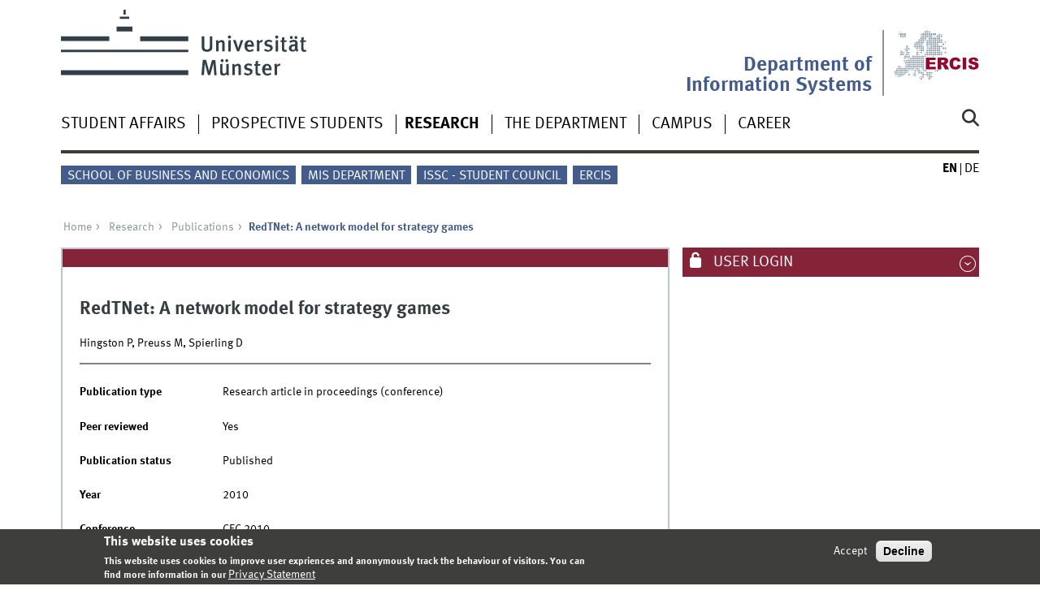

--- FILE ---
content_type: text/html; charset=utf-8
request_url: https://www.wi.uni-muenster.de/research/publications/87293
body_size: 7286
content:
<!DOCTYPE html>
<html xml:lang="en" lang="en" class="no-js">
<head>
	<meta charset="utf-8">
	<meta http-equiv="X-UA-Compatible" content="IE=edge">
	<meta http-equiv="Content-Type" content="text/html; charset=utf-8" />
<link rel="shortcut icon" href="https://www.wi.uni-muenster.de/sites/all/themes/wwucd/favicon.ico" type="image/vnd.microsoft.icon" />
<link rel="canonical" href="https://www.wi.uni-muenster.de/research/publications/87293" />
<link rel="shortlink" href="https://www.wi.uni-muenster.de/publication/87293" />
<meta name="citation_title" content="RedTNet: A network model for strategy games" />
<meta name="citation_publication_date" content="2010" />
<meta name="citation_author" content="Hingston, P" />
<meta name="citation_author" content="Preuss, M" />
<meta name="citation_author" content="Spierling, D" />
<meta name="citation_pdf_url" content="http://www.scopus.com/inward/record.url?partnerID=yv4JPVwI&amp;eid=2-s2.0-79959437138&amp;md5=ac778dfc8df4a738eac1a144646a5b5d" />
	<title>RedTNet: A network model for strategy games | Department of Information Systems</title>
	<meta name="viewport" content="width=device-width, initial-scale=1, minimum-scale=1, maximum-scale=1">
	<style type="text/css" media="all">
@import url("https://www.wi.uni-muenster.de/modules/system/system.base.css?t4l2bn");
@import url("https://www.wi.uni-muenster.de/modules/system/system.menus.css?t4l2bn");
@import url("https://www.wi.uni-muenster.de/modules/system/system.messages.css?t4l2bn");
@import url("https://www.wi.uni-muenster.de/modules/system/system.theme.css?t4l2bn");
</style>
<style type="text/css" media="all">
@import url("https://www.wi.uni-muenster.de/modules/aggregator/aggregator.css?t4l2bn");
@import url("https://www.wi.uni-muenster.de/modules/comment/comment.css?t4l2bn");
@import url("https://www.wi.uni-muenster.de/sites/all/modules/date/date_repeat_field/date_repeat_field.css?t4l2bn");
@import url("https://www.wi.uni-muenster.de/modules/field/theme/field.css?t4l2bn");
@import url("https://www.wi.uni-muenster.de/modules/node/node.css?t4l2bn");
@import url("https://www.wi.uni-muenster.de/modules/search/search.css?t4l2bn");
@import url("https://www.wi.uni-muenster.de/modules/user/user.css?t4l2bn");
@import url("https://www.wi.uni-muenster.de/sites/all/modules/views/css/views.css?t4l2bn");
@import url("https://www.wi.uni-muenster.de/sites/all/modules/ckeditor/css/ckeditor.css?t4l2bn");
</style>
<style type="text/css" media="all">
@import url("https://www.wi.uni-muenster.de/sites/all/modules/ctools/css/ctools.css?t4l2bn");
@import url("https://www.wi.uni-muenster.de/sites/all/modules/lightbox2/css/lightbox.css?t4l2bn");
@import url("https://www.wi.uni-muenster.de/sites/all/modules/panels/css/panels.css?t4l2bn");
@import url("https://www.wi.uni-muenster.de/modules/locale/locale.css?t4l2bn");
@import url("https://www.wi.uni-muenster.de/sites/all/modules/eu_cookie_compliance/css/eu_cookie_compliance.css?t4l2bn");
@import url("https://www.wi.uni-muenster.de/sites/wi/files/ctools/css/f468a52f20e480ffe2822b1690ee7440.css?t4l2bn");
</style>
<link type="text/css" rel="stylesheet" href="https://www.uni-muenster.de/wwu/css/main.css" media="screen" />
<link type="text/css" rel="stylesheet" href="https://www.uni-muenster.de/wwu/css/print.css" media="print" />

<!--[if IE 9]>
<link type="text/css" rel="stylesheet" href="https://www.uni-muenster.de/wwu/css/ie9.css" media="screen" />
<![endif]-->

<!--[if IE 8]>
<link type="text/css" rel="stylesheet" href="https://www.uni-muenster.de/wwu/css/ie8.css" media="screen" />
<![endif]-->

<!--[if lte IE 7]>
<link type="text/css" rel="stylesheet" href="https://www.uni-muenster.de/wwu/css/ie7.css" media="screen" />
<![endif]-->
<link type="text/css" rel="stylesheet" href="https://www.uni-muenster.de/wwucss/852339/primary.css" media="screen" />
<link type="text/css" rel="stylesheet" href="https://www.uni-muenster.de/wwucss/435c8b/secondary.css" media="screen" />
<style type="text/css" media="screen">
@import url("https://www.wi.uni-muenster.de/sites/all/themes/wwucd/assets/css/owl.carousel2.css?t4l2bn");
@import url("https://www.wi.uni-muenster.de/sites/all/themes/wwucd/assets/css/wwucd_custom.css?t4l2bn");
</style>
<style type="text/css" media="all">
<!--/*--><![CDATA[/*><!--*/
:root{--primary-color:#852339;--secondary-color:#435c8b;}

/*]]>*/-->
</style>
	<script type="text/javascript" src="https://www.wi.uni-muenster.de/sites/all/themes/wwucd/assets/js/jquery-1.8.3.min.js?v=1.8.3"></script>
<script type="text/javascript" src="https://www.wi.uni-muenster.de/misc/jquery-extend-3.4.0.js?v=1.4.4"></script>
<script type="text/javascript" src="https://www.wi.uni-muenster.de/misc/jquery-html-prefilter-3.5.0-backport.js?v=1.4.4"></script>
<script type="text/javascript" src="https://www.wi.uni-muenster.de/misc/jquery.once.js?v=1.2"></script>
<script type="text/javascript" src="https://www.wi.uni-muenster.de/misc/drupal.js?t4l2bn"></script>
<script type="text/javascript" src="https://www.wi.uni-muenster.de/sites/all/modules/eu_cookie_compliance/js/jquery.cookie-1.4.1.min.js?v=1.4.1"></script>
<script type="text/javascript" src="https://www.wi.uni-muenster.de/misc/form-single-submit.js?v=7.103"></script>
<script type="text/javascript" src="https://www.wi.uni-muenster.de/sites/all/modules/entityreference/js/entityreference.js?t4l2bn"></script>
<script type="text/javascript" src="https://www.wi.uni-muenster.de/sites/all/modules/matomo/matomo.js?t4l2bn"></script>
<script type="text/javascript" src="https://www.wi.uni-muenster.de/sites/all/modules/wwu_orga/assets/js/wwu_publication_bibtex.js?t4l2bn"></script>
<script type="text/javascript" src="https://www.wi.uni-muenster.de/sites/all/modules/antibot/js/antibot.js?t4l2bn"></script>
<script type="text/javascript" src="https://www.wi.uni-muenster.de/sites/all/themes/wwucd/assets/js/modernizr.js?t4l2bn"></script>
<script type="text/javascript">
<!--//--><![CDATA[//><!--
jQuery.extend(Drupal.settings, {"basePath":"\/","pathPrefix":"","setHasJsCookie":0,"ajaxPageState":{"theme":"wwucd","theme_token":"v9jN40nbsd68WC5Ts1j6aqxXdyj40ZinQSSrRV3A7Pc","js":{"sites\/all\/modules\/lightbox2\/js\/auto_image_handling.js":1,"sites\/all\/modules\/lightbox2\/js\/lightbox.js":1,"0":1,"sites\/all\/modules\/eu_cookie_compliance\/js\/eu_cookie_compliance.min.js":1,"1":1,"2":1,"sites\/all\/themes\/wwucd\/assets\/js\/owl.carousel2.js":1,"sites\/all\/themes\/wwucd\/assets\/js\/main.min.js":1,"misc\/jquery.js":1,"misc\/jquery-extend-3.4.0.js":1,"misc\/jquery-html-prefilter-3.5.0-backport.js":1,"misc\/jquery.once.js":1,"misc\/drupal.js":1,"sites\/all\/modules\/eu_cookie_compliance\/js\/jquery.cookie-1.4.1.min.js":1,"misc\/form-single-submit.js":1,"sites\/all\/modules\/entityreference\/js\/entityreference.js":1,"sites\/all\/modules\/matomo\/matomo.js":1,"sites\/all\/modules\/wwu_orga\/assets\/js\/wwu_publication_bibtex.js":1,"sites\/all\/modules\/antibot\/js\/antibot.js":1,"sites\/all\/themes\/wwucd\/assets\/js\/modernizr.js":1},"css":{"modules\/system\/system.base.css":1,"modules\/system\/system.menus.css":1,"modules\/system\/system.messages.css":1,"modules\/system\/system.theme.css":1,"modules\/aggregator\/aggregator.css":1,"modules\/comment\/comment.css":1,"sites\/all\/modules\/date\/date_repeat_field\/date_repeat_field.css":1,"modules\/field\/theme\/field.css":1,"modules\/node\/node.css":1,"modules\/search\/search.css":1,"modules\/user\/user.css":1,"sites\/all\/modules\/views\/css\/views.css":1,"sites\/all\/modules\/ckeditor\/css\/ckeditor.css":1,"sites\/all\/modules\/ctools\/css\/ctools.css":1,"sites\/all\/modules\/lightbox2\/css\/lightbox.css":1,"sites\/all\/modules\/panels\/css\/panels.css":1,"modules\/locale\/locale.css":1,"sites\/all\/modules\/eu_cookie_compliance\/css\/eu_cookie_compliance.css":1,"public:\/\/ctools\/css\/f468a52f20e480ffe2822b1690ee7440.css":1,"https:\/\/www.uni-muenster.de\/wwu\/css\/main.css":1,"https:\/\/www.uni-muenster.de\/wwu\/css\/print.css":1,"https:\/\/www.uni-muenster.de\/wwu\/css\/ie9.css":1,"https:\/\/www.uni-muenster.de\/wwu\/css\/ie8.css":1,"https:\/\/www.uni-muenster.de\/wwu\/css\/ie7.css":1,"https:\/\/www.uni-muenster.de\/wwucss\/852339\/primary.css":1,"https:\/\/www.uni-muenster.de\/wwucss\/435c8b\/secondary.css":1,"sites\/all\/themes\/wwucd\/assets\/css\/owl.carousel2.css":1,"sites\/all\/themes\/wwucd\/assets\/css\/wwucd_custom.css":1,"0":1}},"lightbox2":{"rtl":"0","file_path":"\/(\\w\\w\/)public:\/","default_image":"\/sites\/all\/modules\/lightbox2\/images\/brokenimage.jpg","border_size":10,"font_color":"000","box_color":"fff","top_position":"","overlay_opacity":"0.8","overlay_color":"000","disable_close_click":1,"resize_sequence":0,"resize_speed":400,"fade_in_speed":400,"slide_down_speed":600,"use_alt_layout":0,"disable_resize":0,"disable_zoom":0,"force_show_nav":0,"show_caption":1,"loop_items":0,"node_link_text":"View Image Details","node_link_target":0,"image_count":"Image !current of !total","video_count":"Video !current of !total","page_count":"Page !current of !total","lite_press_x_close":"press \u003Ca href=\u0022#\u0022 onclick=\u0022hideLightbox(); return FALSE;\u0022\u003E\u003Ckbd\u003Ex\u003C\/kbd\u003E\u003C\/a\u003E to close","download_link_text":"","enable_login":false,"enable_contact":false,"keys_close":"c x 27","keys_previous":"p 37","keys_next":"n 39","keys_zoom":"z","keys_play_pause":"32","display_image_size":"original","image_node_sizes":"(\\.thumbnail)","trigger_lightbox_classes":"img.inline,img.thumbnail, img.image-thumbnail","trigger_lightbox_group_classes":"","trigger_slideshow_classes":"","trigger_lightframe_classes":"","trigger_lightframe_group_classes":"","custom_class_handler":0,"custom_trigger_classes":"","disable_for_gallery_lists":0,"disable_for_acidfree_gallery_lists":true,"enable_acidfree_videos":true,"slideshow_interval":5000,"slideshow_automatic_start":true,"slideshow_automatic_exit":true,"show_play_pause":true,"pause_on_next_click":false,"pause_on_previous_click":true,"loop_slides":false,"iframe_width":600,"iframe_height":400,"iframe_border":1,"enable_video":0,"useragent":"Mozilla\/5.0 (Macintosh; Intel Mac OS X 10_15_7) AppleWebKit\/537.36 (KHTML, like Gecko) Chrome\/131.0.0.0 Safari\/537.36; ClaudeBot\/1.0; +claudebot@anthropic.com)"},"eu_cookie_compliance":{"cookie_policy_version":"1.0.0","popup_enabled":1,"popup_agreed_enabled":0,"popup_hide_agreed":0,"popup_clicking_confirmation":false,"popup_scrolling_confirmation":false,"popup_html_info":"\u003Cdiv class=\u0022eu-cookie-compliance-banner eu-cookie-compliance-banner-info eu-cookie-compliance-banner--opt-in\u0022\u003E\n  \u003Cdiv class=\u0022popup-content info\u0022\u003E\n        \u003Cdiv id=\u0022popup-text\u0022\u003E\n      \u003Ch2\u003EThis website uses cookies\u003C\/h2\u003E\n\u003Cp\u003EThis website uses cookies to improve user expriences and anonymously track the behaviour of visitors. You can find more information in our\u003C\/p\u003E\n              \u003Cbutton type=\u0022button\u0022 class=\u0022find-more-button eu-cookie-compliance-more-button\u0022\u003EPrivacy Statement\u003C\/button\u003E\n          \u003C\/div\u003E\n    \n    \u003Cdiv id=\u0022popup-buttons\u0022 class=\u0022\u0022\u003E\n            \u003Cbutton type=\u0022button\u0022 class=\u0022agree-button eu-cookie-compliance-secondary-button\u0022\u003EAccept\u003C\/button\u003E\n              \u003Cbutton type=\u0022button\u0022 class=\u0022decline-button eu-cookie-compliance-default-button\u0022 \u003EDecline\u003C\/button\u003E\n          \u003C\/div\u003E\n  \u003C\/div\u003E\n\u003C\/div\u003E","use_mobile_message":false,"mobile_popup_html_info":"\u003Cdiv class=\u0022eu-cookie-compliance-banner eu-cookie-compliance-banner-info eu-cookie-compliance-banner--opt-in\u0022\u003E\n  \u003Cdiv class=\u0022popup-content info\u0022\u003E\n        \u003Cdiv id=\u0022popup-text\u0022\u003E\n      \u003Ch2\u003EWe use cookies on this site to enhance your user experience\u003C\/h2\u003E\n\u003Cp\u003EBy tapping the Accept button, you agree to us doing so.\u003C\/p\u003E\n              \u003Cbutton type=\u0022button\u0022 class=\u0022find-more-button eu-cookie-compliance-more-button\u0022\u003EPrivacy Statement\u003C\/button\u003E\n          \u003C\/div\u003E\n    \n    \u003Cdiv id=\u0022popup-buttons\u0022 class=\u0022\u0022\u003E\n            \u003Cbutton type=\u0022button\u0022 class=\u0022agree-button eu-cookie-compliance-secondary-button\u0022\u003EAccept\u003C\/button\u003E\n              \u003Cbutton type=\u0022button\u0022 class=\u0022decline-button eu-cookie-compliance-default-button\u0022 \u003EDecline\u003C\/button\u003E\n          \u003C\/div\u003E\n  \u003C\/div\u003E\n\u003C\/div\u003E\n","mobile_breakpoint":"768","popup_html_agreed":"\u003Cdiv\u003E\n  \u003Cdiv class=\u0022popup-content agreed\u0022\u003E\n    \u003Cdiv id=\u0022popup-text\u0022\u003E\n      \u003Ch2\u003EThank you for accepting cookies\u003C\/h2\u003E\n\u003Cp\u003EYou can now hide this message or find out more about cookies.\u003C\/p\u003E\n    \u003C\/div\u003E\n    \u003Cdiv id=\u0022popup-buttons\u0022\u003E\n      \u003Cbutton type=\u0022button\u0022 class=\u0022hide-popup-button eu-cookie-compliance-hide-button\u0022\u003EHide\u003C\/button\u003E\n              \u003Cbutton type=\u0022button\u0022 class=\u0022find-more-button eu-cookie-compliance-more-button-thank-you\u0022 \u003EMore info\u003C\/button\u003E\n          \u003C\/div\u003E\n  \u003C\/div\u003E\n\u003C\/div\u003E","popup_use_bare_css":false,"popup_height":"auto","popup_width":"100%","popup_delay":1000,"popup_link":"\/privacy-statement","popup_link_new_window":1,"popup_position":null,"fixed_top_position":1,"popup_language":"en","store_consent":false,"better_support_for_screen_readers":0,"reload_page":0,"domain":"wi.uni-muenster.de","domain_all_sites":1,"popup_eu_only_js":0,"cookie_lifetime":"180","cookie_session":false,"disagree_do_not_show_popup":0,"method":"opt_in","allowed_cookies":"","withdraw_markup":"\u003Cbutton type=\u0022button\u0022 class=\u0022eu-cookie-withdraw-tab\u0022\u003EPrivacy settings\u003C\/button\u003E\n\u003Cdiv class=\u0022eu-cookie-withdraw-banner\u0022\u003E\n  \u003Cdiv class=\u0022popup-content info\u0022\u003E\n    \u003Cdiv id=\u0022popup-text\u0022\u003E\n          \u003C\/div\u003E\n    \u003Cdiv id=\u0022popup-buttons\u0022\u003E\n      \u003Cbutton type=\u0022button\u0022 class=\u0022eu-cookie-withdraw-button\u0022\u003EWithdraw consent\u003C\/button\u003E\n    \u003C\/div\u003E\n  \u003C\/div\u003E\n\u003C\/div\u003E\n","withdraw_enabled":false,"withdraw_button_on_info_popup":0,"cookie_categories":[],"cookie_categories_details":[],"enable_save_preferences_button":1,"cookie_name":"wi_cookies_agreed","cookie_value_disagreed":"0","cookie_value_agreed_show_thank_you":"1","cookie_value_agreed":"2","containing_element":"body","automatic_cookies_removal":1,"close_button_action":"close_banner"},"matomo":{"trackMailto":1},"urlIsAjaxTrusted":{"\/research\/publications\/87293":true,"\/research\/publications\/87293?destination=publication\/87293":true},"antibot":{"forms":{"user-login-form":{"action":"\/research\/publications\/87293?destination=publication\/87293","key":"12b99d8533907de29858e06d1179132d"}}}});
//--><!]]>
</script>
</head>
<body id="mnav" class="html not-front not-logged-in no-sidebars page-publication page-publication- page-publication-87293 uni-layout2017 i18n-en" >
    <div class="wrapper" id="top">
<header>
    <div id="skipnav" class="noprint">
        <ul>
            <li><a href="#inhalt">To the content</a></li>
            <li><a href="#hauptnavigation">To the main navigation</a></li>
            <li><a href="#zielgruppennavigation">To the target group navigation</a></li>
            <li><a href="#subnavigation">To the sub-navigation</a></li>
        </ul>
    </div>
    <div id="logos" role="banner">
                <!--[if gte IE 9]><!-->
        <a href="https://www.uni-muenster.de" class="wwulogo svg"><img
                src="https://www.uni-muenster.de/imperia/md/images/allgemein/farbunabhaengig/wwu.svg"
                alt="University of Münster" width="372" height="81" id="logo"
                class="university-logo svg"></a>
        <!--<![endif]-->
        <!--[if lt IE 9]>
        <a href="https://www.uni-muenster.de" class="wwulogo"><img
            src="https://www.uni-muenster.de/imperia/md/images/allgemein/farbunabhaengig/wwu.png"
            alt="University of Münster" width="372" height="81" id="logo"
            class="university-logo"></a>
        <![endif]-->
        
        
                                                                        <a href="https://www.ercis.org" title="ERCIS">
                                        <img id="sublogo" src="/sites/all/themes/wwucd/assets/images/logos/ercis_logo_ohne_punkt_ohne_text.svg" alt="European Research Center for Information Systems" title="ERCIS" class="secondary-logo"/>
                    </a>                            
                                                                        <div id="subsublogo" class="tertiary-logo">
                            <div class="textmarke">
                                                                <a href="/">                                    Department of Information Systems                                    </a>                            </div>
                        </div>
                                        </a>                                        </div>

    <div class="nav-mobile-menu">
                    <nav class="nav-mobile">
                <a href="#mnav" class="nav-mobile-toggle"></a>
                <a href="#none" class="nav-mobile-toggle active"></a>
            </nav>
                            <nav class="nav-search-mobile">
                <a class="nav-search-mobile-toggle" href="#sear"></a>
                <a class="nav-search-mobile-toggle active" href="#none"></a>
            </nav>
            </div>
</header>
<div class="nav-container row">
    <nav class="nav-main six columns">
        <nav class="nav-search" role="search">
                            <form action="/research/publications/87293" method="post" id="search-block-form" accept-charset="UTF-8"><div> 
<label for="query">Search</label>
<input id="edit-submit" name="op" type="submit" value="Search" class="nav-search-button">
<input id="query" name="search_block_form" type="search" placeholder="search word">
<input type="hidden" name="form_build_id" value="form-jGrf2TNpEa35ASZWmOgvzoBFWQN8I_94eYVYSjXH4rc" />
<input type="hidden" name="form_id" value="search_block_form" />
</div></form>                    </nav>
                    <ul id="hauptnavigation" class="nav-first-level"  role="navigation"><li class="nav-item-main"><span class="nav-level-toggle"></span><a href="/student-affairs">Student Affairs</a></li>
<li class="nav-item-main"><span class="nav-level-toggle"></span><a href="/prospective-students">Prospective Students</a></li>
<li class="nav-item-main current" data-href="/research"><span class="nav-level-toggle"></span><a href="/research" class="active-trail">Research</a></li>
<li class="nav-item-main"><span class="nav-level-toggle"></span><a href="/department">The Department</a></li>
<li class="nav-item-main"><span class="nav-level-toggle"></span><a href="/campus">Campus</a></li>
<li class="nav-item-main"><span class="nav-level-toggle"></span><a href="/career">Career</a></li>
</ul>            </nav>
    <div class="wrapper-complement-nav six columns">
        <nav class="nav-audience-container" role="navigation">
                            <ul id="zielgruppennavigation" class="nav-audience"><li class="nav-item-audience"><a href="https://www.wiwi.uni-muenster.de/fakultaet/en" title="">School of Business and Economics</a></li>
<li class="nav-item-audience"><a href="https://www.wi.uni-muenster.de/" title="">MIS Department</a></li>
<li class="nav-item-audience"><a href="/department/issc-your-voice-information-systems" title="">ISSC - Student Council</a></li>
<li class="nav-item-audience"><a href="http://www.ercis.org" title="">ERCIS</a></li>
</ul>                    </nav>
        <nav class="nav-language-container" role="navigation">
                            <ul class="nav-language"><li><span class="current"><abbr title="English">en</abbr></span></li>
<li><a href="/de/forschung/publikationen/87293"><abbr title="Deutsch">de</abbr></a></li>
</ul>                    </nav>
    </div>
</div>
<div class="content row">
            <div class="nav-breadcrumb six columns">
            <nav id="breadcrumb">
                 <ul><li class="parent"><a  href="/">Home</a> <ul><li class="parent"><a  href="/research">Research</a> <ul><li class="parent"><a  href="/research/publications">Publications</a> <ul><li class="current">RedTNet: A network model for strategy games</li></ul></li></ul></li></ul></li></ul>            </nav>
        </div>
                    <section class="main four columns" rel="main" id="inhalt">
                        <div id="block-system-main" class="block block-system">
        <article class="module extended wwu-publication">
    <footer  class="metainfo">&nbsp;</footer>
    <div class="module-content">
        <h2>RedTNet: A network model for strategy games</h2>
                <p>Hingston P, Preuss M, Spierling D</p>
        <hr>
                                        <br />
        
        <div class="clearfix">
            <div class="block-25-d row-3-d"><b>Publication type</b></div>
            <div class="block-75-d row-3-d">Research article in proceedings (conference)</div><br />
            
                        <div class="block-25-d row-3-d"><b>Peer reviewed</b></div>
            <div class="block-75-d row-3-d">Yes</div><br />
                        
                        <div class="block-25-d row-3-d"><b>Publication status</b></div>
            <div class="block-75-d row-3-d">Published</div><br />
                        
            <div class="block-25-d row-3-d"><b>Year</b></div>
            <div class="block-75-d row-3-d">2010</div><br />
            
                        <div class="block-25-d row-3-d"><b>Conference</b></div>
            <div class="block-75-d row-3-d">CEC 2010</div><br />
                        
                        <div class="block-25-d row-3-d"><b>Venue</b></div>
            <div class="block-75-d row-3-d">Barcelona, Spain</div><br />
                        
                        <div class="block-25-d row-3-d"><b>Journal</b></div>
            <div class="block-75-d row-3-d">2010 IEEE World Congress on Computational Intelligence, WCCI 2010 - 2010 IEEE Congress on Evolutionary Computation, CEC 2010</div><br />
                        
                        
                        
                        <div class="block-25-d row-3-d"><b>Book title</b></div>
            <div class="block-75-d row-3-d">2010 IEEE World Congress on Computational Intelligence, WCCI 2010 - 2010 IEEE Congress on Evolutionary Computation, CEC 2010</div><br />
                        
                        
                        
                        
                        
                        
                        
                        
                        
                        
                        <div class="block-25-d row-3-d"><b>Publisher</b></div>
            <div class="block-75-d row-3-d">IEEE</div><br />
                        
                        
                        
                        
                        
                        <div class="block-25-d row-3-d"><b>Language</b></div>
            <div class="block-75-d row-3-d">English</div><br />
                        
                        
                        
                        
                        <div class="block-25-d row-3-d"><b>Full text</b></div>
            <div class="block-75-d row-3-d"><a href="http://www.scopus.com/inward/record.url?partnerID=yv4JPVwI&amp;eid=2-s2.0-79959437138&amp;md5=ac778dfc8df4a738eac1a144646a5b5d" class="ext" target="_blank">http://www.scopus.com/</a></div><br />
                        
                    </div>
    </div>
</article>
</div>
    </section>
    <aside class="complement two columns">
        <nav class="module nav-apps-container" role="complementary">
                            <ul class="nav-apps region region-apps-section">
	<noscript>
  <style>form.antibot { display: none !important; }</style>
  <div class="antibot-no-js antibot-message antibot-message-warning messages warning">
    You must have JavaScript enabled to use this form.  </div>
</noscript>
<li class="nav-app ">
        <a class="nav-app-mywwu toggle" href="#">
        User login    </a>
            <section class="module-content block block-user">
                <form class="antibot" action="/antibot" method="post" id="user-login-form" accept-charset="UTF-8"><div><div class="form-item form-type-textfield form-item-name">
  <label for="edit-name">Username <span class="form-required" title="This field is required.">*</span></label>
 <input type="text" id="edit-name" name="name" value="" size="15" maxlength="60" class="form-text required" />
<div class="description">Please provide your WWU account</div>
</div>
<div class="form-item form-type-password form-item-pass">
  <label for="edit-pass">Password <span class="form-required" title="This field is required.">*</span></label>
 <input type="password" id="edit-pass" name="pass" size="15" maxlength="128" class="form-text required" />
<div class="description">Please provide your WWU password</div>
</div>
<div class="item-list"></div><input type="hidden" name="form_build_id" value="form-GVSKkV1TvU7YGIUSf3dt8rSGOuDPgqBYP4TqGV_Lqh4" />
<input type="hidden" name="form_id" value="user_login_block" />
<input type="hidden" name="antibot_key" value="" />
<div class="form-actions form-wrapper" id="edit-actions--2"><div class="three columns"><input type="submit" id="edit-submit--2" name="op" value="Log in" class="form-submit" /></div></div></div></form>    </section>
     
</li>
</ul>                    </nav>
    </aside>
</div>
<footer>
            <div class="row upper">
            <aside class="module two columns">
                                    <h2>Contact</h2>
                    <address class="h-card">
                        <span class="p-org p-name">Department of Information Systems</span>
                        <br />
                        <a class="p-street-adress" href="/campus">                        Leonardo-Campus 3                        </a>                        <br/>
                        <span class="p-postal-code">48149</span>                         <span class="p-locality">Münster</span><br />                         <span class="p-locality">Germany</span>                                                                                                                                            </address>
                                                    <ul class="nav-sm">
                        <li><a class="sm-ico youtube" href="https://www.youtube.com/@wirtschaftsinformatik_muenster#" title="Youtube"><span class="hidden" lang="en">Youtube</span></a></li>                        <li><a class="sm-ico facebook" href="https://www.facebook.com/MSc.InformationSystems#" title="Facebook"><span class="hidden" lang="en">Facebook</span></a></li>                                                <li><a class="sm-ico instagram" href="https://www.instagram.com/wirtschaftsinformatik_muenster/#" title="Instagram"><span class="hidden" lang="en">Instagram</span></a></li>                        <li><a class="sm-ico linkedin" href="https://www.linkedin.com/company/muenster-information-systems#" title="LinkedIn"><span class="hidden" lang="en">LinkedIn</span></a></li>                    </ul>
                            </aside>
            <aside class="module two columns">
            </aside>
            <div class="module two columns not-on-smartphone">
                                    <div class="claim">
                                                    <a href="https://www.uni-muenster.de/en/" title="Startseite der Universität Münster" class="claim">living.knowledge</a>
                                            </div>
                            </div>
        </div>
        <div class="row lower">
        <nav class="nav-footer module three columns">
            <ul>
                <li><a href="/">Index</a></li>
                                    <li><a href="/sitemap">Sitemap</a></li>
                                                    <li><a href="/contact-form">Contact</a></li>
                                                    <li><a href="/user/login">Login</a></li>
                                                    <li><a href="/legal-notice">Legal Notice</a></li>
                                                    <li><a href="/privacy-statement">Privacy Statement</a></li>
                            </ul>
        </nav>
        <div class="module module-content three columns">
            <p>&copy; 2025                                    Department of Information Systems                                <a class="nav-slideup" href="#top" title="To the top"></a></p>
        </div>
    </div>
</footer>
</div>
  <script type="text/javascript" src="https://www.wi.uni-muenster.de/sites/all/modules/lightbox2/js/auto_image_handling.js?t4l2bn"></script>
<script type="text/javascript" src="https://www.wi.uni-muenster.de/sites/all/modules/lightbox2/js/lightbox.js?t4l2bn"></script>
<script type="text/javascript">
<!--//--><![CDATA[//><!--
window.eu_cookie_compliance_cookie_name = "wi_cookies_agreed";
//--><!]]>
</script>
<script type="text/javascript" defer="defer" src="https://www.wi.uni-muenster.de/sites/all/modules/eu_cookie_compliance/js/eu_cookie_compliance.min.js?t4l2bn"></script>
<script type="text/javascript">
<!--//--><![CDATA[//><!--
var _paq = _paq || [];(function(){var u=(("https:" == document.location.protocol) ? "https://www.wiwi.uni-muenster.de/matomo/" : "http://www.wiwi.uni-muenster.de/matomo/");_paq.push(["setSiteId", "2"]);_paq.push(["setTrackerUrl", u+"matomo.php"]);_paq.push(["setDoNotTrack", 1]);_paq.push(["trackPageView"]);_paq.push(["setIgnoreClasses", ["no-tracking","colorbox"]]);_paq.push(["enableLinkTracking"]);var d=document,g=d.createElement("script"),s=d.getElementsByTagName("script")[0];g.type="text/javascript";g.defer=true;g.async=true;g.src="https://www.wi.uni-muenster.de/sites/wi/files/matomo/matomo.js?t4l2bn";s.parentNode.insertBefore(g,s);})();
//--><!]]>
</script>
<script type="text/javascript">
<!--//--><![CDATA[//><!--
document.addEventListener('DOMContentLoaded', function(){if (!Drupal.eu_cookie_compliance.hasAgreed()) {_paq.push(['requireConsent']);_paq.push(['disableCookies']);}else if (Drupal.eu_cookie_compliance.hasAgreed()) {_paq.push(['setConsentGiven']);}}, false);
//--><!]]>
</script>
<script type="text/javascript" src="https://www.wi.uni-muenster.de/sites/all/themes/wwucd/assets/js/owl.carousel2.js?t4l2bn"></script>
<script type="text/javascript" src="https://www.wi.uni-muenster.de/sites/all/themes/wwucd/assets/js/main.min.js?t4l2bn"></script>
</body>
</html>


--- FILE ---
content_type: text/css
request_url: https://www.wi.uni-muenster.de/sites/all/themes/wwucd/assets/css/owl.carousel2.css?t4l2bn
body_size: 11595
content:
/**
 * Owl Carousel v2.3.4
 * Copyright 2013-2018 David Deutsch
 * Licensed under: SEE LICENSE IN https://github.com/OwlCarousel2/OwlCarousel2/blob/master/LICENSE
 */.owl-carousel,
.owl-carousel .owl-item {
 -webkit-tap-highlight-color:transparent;
 position:relative
}
.owl-carousel {
 display:none;
 width:100%;
 z-index:1
}
.owl-carousel .owl-stage {
 position:relative;
 -ms-touch-action:pan-Y;
 touch-action:manipulation;
 -moz-backface-visibility:hidden
}
.owl-carousel .owl-stage:after {
 content:".";
 display:block;
 clear:both;
 visibility:hidden;
 line-height:0;
 height:0
}
.owl-carousel .owl-stage-outer {
 position:relative;
 overflow:hidden;
 -webkit-transform:translate3d(0,0,0)
}
.owl-carousel .owl-item,
.owl-carousel .owl-wrapper {
 -webkit-backface-visibility:hidden;
 -moz-backface-visibility:hidden;
 -ms-backface-visibility:hidden;
 -webkit-transform:translate3d(0,0,0);
 -moz-transform:translate3d(0,0,0);
 -ms-transform:translate3d(0,0,0)
}
.owl-carousel .owl-item {
 min-height:1px;
 float:left;
 -webkit-backface-visibility:hidden;
 -webkit-touch-callout:none
}
.owl-carousel .owl-item img {
 display:block;
 width:100%
}
.owl-carousel .owl-dots.disabled,
.owl-carousel .owl-nav.disabled {
 display:none
}
.no-js .owl-carousel,
.owl-carousel.owl-loaded {
 display:block
}
.owl-carousel .owl-dot,
.owl-carousel .owl-nav .owl-next,
.owl-carousel .owl-nav .owl-prev {
 cursor:pointer;
 -webkit-user-select:none;
 -khtml-user-select:none;
 -moz-user-select:none;
 -ms-user-select:none;
 user-select:none
}
.owl-carousel .owl-nav button.owl-next,
.owl-carousel .owl-nav button.owl-prev,
.owl-carousel button.owl-dot {
 background:0 0;
 color:inherit;
 border:none;
 padding:0!important;
 font:inherit
}
.owl-carousel.owl-loading {
 opacity:0;
 display:block
}
.owl-carousel.owl-hidden {
 opacity:0
}
.owl-carousel.owl-refresh .owl-item {
 visibility:hidden
}
.owl-carousel.owl-drag .owl-item {
 -ms-touch-action:pan-y;
 touch-action:pan-y;
 -webkit-user-select:none;
 -moz-user-select:none;
 -ms-user-select:none;
 user-select:none
}
.owl-carousel.owl-grab {
 cursor:move;
 cursor:grab
}
.owl-carousel.owl-rtl {
 direction:rtl
}
.owl-carousel.owl-rtl .owl-item {
 float:right
}
.owl-carousel .animated {
 animation-duration:1s;
 animation-fill-mode:both
}
.owl-carousel .owl-animated-in {
 z-index:0
}
.owl-carousel .owl-animated-out {
 z-index:1
}
.owl-carousel .fadeOut {
 animation-name:fadeOut
}
@keyframes fadeOut {
 0 {
  opacity:1
 }
 100% {
  opacity:0
 }
}
.owl-height {
 transition:height .5s ease-in-out
}
.owl-carousel .owl-item .owl-lazy {
 opacity:0;
 transition:opacity .4s ease
}
.owl-carousel .owl-item .owl-lazy:not([src]),
.owl-carousel .owl-item .owl-lazy[src^=""] {
 max-height:0
}
.owl-carousel .owl-item img.owl-lazy {
 transform-style:preserve-3d
}
.owl-carousel .owl-video-wrapper {
 position:relative;
 height:100%;
 background:#000
}
.owl-carousel .owl-video-play-icon {
 position:absolute;
 height:80px;
 width:80px;
 left:50%;
 top:50%;
 margin-left:-40px;
 margin-top:-40px;
 background:url(/imperia/md/images/allgemein/farbunabhaengig/owlcarousel/owl.video.play.png) no-repeat;
 cursor:pointer;
 z-index:1;
 -webkit-backface-visibility:hidden;
 transition:transform .1s ease
}
.owl-carousel .owl-video-play-icon:hover {
 -ms-transform:scale(1.3,1.3);
 transform:scale(1.3,1.3)
}
.owl-carousel .owl-video-playing .owl-video-play-icon,
.owl-carousel .owl-video-playing .owl-video-tn {
 display:none
}
.owl-carousel .owl-video-tn {
 opacity:0;
 height:100%;
 background-position:center center;
 background-repeat:no-repeat;
 background-size:contain;
 transition:opacity .4s ease
}
.owl-carousel .owl-video-frame {
 position:relative;
 z-index:1;
 height:100%;
 width:100%
}
.owl-carousel.owl-rtl .owl-item {
 left:-1px
}
.wwu_owlcarousel .owl-dots {
 -webkit-tap-highlight-color:transparent;
 text-align:right;
 padding-right:75px;
 display:inline-block;
 position:absolute;
 right:0;
 bottom:0
}
.wwu_owlcarousel .owl-rtl .owl-dots {
 text-align:left;
 right:unset;
 left:0;
 padding-left:75px
}
.wwu_owlcarousel .owl-outer-caption .owl-dots {
 bottom:31px
}
.layout2017 .wwu_owlcarousel .owl-dots {
 display:block
}
.wwu_owlcarousel .owl-dots .owl-dot {
 display:inline-block;
 zoom:1
}
.wwu_owlcarousel .owl-dots .owl-dot span {
 width:10px;
 height:10px;
 border-radius:10px;
 border-color:#fff;
 margin:5px 7px;
 background:#d6d6d6;
 display:block;
 -webkit-backface-visibility:visible;
 transition:opacity 200ms ease;
 border-radius:30px;
 opacity:.5
}
.wwu_owlcarousel .owl-dots .owl-dot.active span,
.wwu_owlcarousel .owl-dots .owl-dot:hover span {
 opacity:1
}
.layout2017 .content .module:hover .owl-prev,
.layout2017 .content .module:hover .owl-next {
 top:25%
}
@media all and (min-width:49.125em) {
 .module:hover button.owl-prev,
 .module:hover button.owl-next {
  display:block;
  width:10%;
  height:100%;
  background-color:#423c39;
  opacity:.7;
  -ms-filter:"progid:DXImageTransform.Microsoft.Alpha(Opacity=70)";
  -webkit-filter:alpha(opacity=70);
  filter:alpha(opacity=70);
  -moz-opacity:.7;
  top:0;
  z-index:5
 }
 .module.sponsors button.owl-prev,
 .module.sponsors button.owl-next,
 .layout2017.start .module .owl-prev,
 .layout2017.start .module .owl-next {
  width:5%
 }
 .module.sponsors:hover button.owl-prev,
 .module.sponsors:hover button.owl-next {
  height:100%
 }
 .layout2017 .module:hover .owl-prev,
 .layout2017 .module:hover .owl-next {
  height:95%
 }
 .sponsors:hover .owl-prev,
 .sponsors:hover .owl-next {
  height:174px;
  top:10px
 }
 .sponsors figure {
  position:relative
 }
}
.owl-next,
.owl-prev {
 position:absolute;
 display:none
}
.owl-prev {
 left:0
}
[dir="rtl"] .owl-prev {
 right:0;
 left:unset
}
.owl-next {
 right:0
}
[dir="rtl"] .owl-next {
 left:0;
 right:unset
}
.owl-outer-caption .owl-wrapper-outer figure {
 background-color:#fff
}
.module:hover button.owl-prev,
.module:hover button.owl-next {
 color:#fff;
 font-size:3.5em
}
figcaption.owl-caption {
 color:#fff;
 display:block;
 bottom:0;
 width:100%;
 position:absolute;
 padding:8px
}
figcaption.owl-caption a {
 color:#fff
}
.owl-caption>address {
 background-color:#969a9b;
 right:0;
 margin-top:-42px;
 padding:5px;
 position:absolute
}
.layout2017 .owl-caption>address {
 margin-top:-42px
}
.owl-outer-caption .item {
 position:relative
}
.wwu_owlcarousel.six.columns .owl-caption>address,
.owl-outer-caption .owl-caption>address {
 top:0;
 margin-top:0
}
.content .noowl .owl-caption {
 margin-bottom:-26px
}
.noowl.owl-outer-caption .owl-caption {
 margin-bottom:0
}
.module .owl-pagination {
 margin-right:15px
}
.module .owl-rtl .owl-pagination {
 margin-left:15px
}
.sponsors.row {
 margin-left:1.6129%;
 width:95.8947%
}
[dir="rtl"] .sponsors.row {
 margin-right:1.6129%;
 margin-left:unset
}
.sponsors .owl-wrapper-outer {
 margin-left:-10px
}
[dir="rtl"] .sponsors .owl-wrapper-outer {
 margin-right:-10px;
 margin-left:unset
}
.sponsors .one {
 width:49.1936%;
 margin-left:1.6129%
}
[dir="rtl"] .sponsors .one {
 margin-left:unset;
 margin-right:1.6129%
}
.sponsors .one {
 width:100%;
 height:100%;
 border:2px solid #bec6c8
}
.sponsors.sponsors .owl-item {
 padding:8px;
 margin-bottom:0;
 position:relative
}
.sponsors .owl-carousel .owl-stage-outer {
 background-color:transparent
}
.sponsors img {
 width:97.7742%;
 height:auto;
 margin:auto;
 position:absolute;
 top:0;
 bottom:0;
 left:0;
 right:0
}
@media all and (min-width:37.5em) {
 .layout2017 .content .module:hover .owl-prev,
 .layout2017 .content .module:hover .owl-next {
  top:40%
 }
 .sponsors .owl-wrapper-outer {
  margin-left:0
 }
 [dir="rtl"] .sponsors .owl-wrapper-outer {
  margin-left:unset;
  margin-right:0
 }
 .sponsors.row {
  margin-left:-2px;
  width:98.9474%
 }
 [dir="rtl"] .sponsors.row {
  margin-left:unset;
  margin-right:-2px
 }
 .sponsors .one {
  width:23.3871%
 }
}
@media all and (min-width:49.125em) {
 .sponsors.row {
  width:98.9474%
 }
 .sponsors .one.columns,
 {
  margin:1.05% 0 0 1.05%;
  width:15.6167%
 }
 [dir="rtl"] .sponsors .one.columns,
 {
  margin:1.05% 1.05% 0 0
 }
 .module .owl-pagination {
  margin-right:42px
 }
 [dir="rtl"] .module .owl-pagination {
  margin-left:42px;
  margin-right:unset
 }
}
.owl-sponsors .one.columns {
 width:100%!important;
 padding:2.1%
}
.owl-sponsors {
 margin-left:.35em
}
[dir="rtl"] .owl-sponsors {
 margin-right:.35em;
 margin-left:unset
}
.owl-sponsors .owl-item {
 margin-bottom:0
}
.owl-ib {
 display:inline-block
}
.owl-outer-caption figcaption.owl-caption {
 position:inherit;
 height:auto;
 padding-bottom:0
}
.wwu_owlcarousel.six.columns figcaption.owl-caption {
 padding:0;
 background-color:transparent;
 max-height:0
}
.layout2017 .module.wwu_owlcarousel figcaption.owl-caption {
 position:relative;
 height:inherit;
 padding:15px 21px 0 21px
}
.layout2017 .wwu_owlcarousel.large.module figcaption.owl-caption {
 height:0;
 padding:0
}
.owl-outer-caption .owl-wrapper::after {
 line-height:inherit;
 height:auto;
 background-color:inherit
}
.owl-outer-caption .owl-wrapper,
.owl-outer-caption .owl-item {
 height:auto!important;
 padding-bottom:5px
}
.layout2017 .content .module:hover .owl-prev,
.layout2017 .content .module:hover .owl-next {
 display:block;
 background-color:transparent;
 border-color:transparent
}
.layout2017 .owl-carousel figure {
 position:relative
}
.layout2017 .owl-caption {
 padding:21px;
 bottom:0
}
.layout2017 .owl-ib {
 padding-bottom:0
}
.layout2017 .owl-outer-caption .owl-wrapper,
.layout2017 .owl-outer-caption .owl-item {
 padding:0
}
.layout2017 .owl-caption {
 margin-bottom:25px
}
.layout2017 .owl-caption>address {
 position:inherit;
 margin-top:0;
 right:inherit;
 background-color:transparent;
 text-align:left;
 margin-bottom:-25px
}
[dir="rtl"] .layout2017 .owl-caption>address {
 left:inherit;
 text-align:right
}
.layout2017 .large .owl-caption>address {
 margin-bottom:0
}
@media all and (min-width:49.125em) {
 .layout2017.start .owl-caption>address {
  margin-bottom:0
 }
 .layout2017 .content .module:hover .owl-prev,
 .layout2017 .content .module:hover .owl-next {
  top:0
 }
 .layout2017.start .owl-ib {
  padding-bottom:25px
 }
 .layout2017,
 start .owl-item img,
 .layout2017 .large .owl-item img {
  width:100%;
  left:0
 }
 .layout2017,
 start .owl-rtl .owl-item img,
 [dir="rtl"] .layout2017 .large .owl-item img {
  right:0;
  left:unset
 }
 .layout2017.start .module.wwu_owlcarousel figcaption.owl-caption {
  width:33%;
  position:absolute;
  overflow:visible;
  height:100%;
  z-index:1;
  display:flex;
  justify-content:center;
  flex-direction:column;
  padding-left:60px
 }
 [dir="rtl"] .layout2017.start .module.wwu_owlcarousel figcaption.owl-caption {
  padding-right:60px;
  padding-left:unset
 }
 .layout2017.start figcaption.owl-caption>address {
  bottom:0;
  right:5px;
  background-color:transparent;
  left:inherit
 }
 .layout2017.start .owl-rtl figcaption.owl-caption>address {
  right:inherit;
  left:5px
 }
 .layout2017.start .large .owl-caption::after {
  display:block
 }
}
.layout2017 .large .owl-caption::before {
 display:none
}
.layout2017 .large figcaption.owl-caption {
 background-color:transparent;
 width:inherit;
 height:inherit;
 bottom:0;
 display:block;
 padding:0
}
.layout2017 .large .owl-caption::after {
 display:none
}
.layout2017 .large .owl-caption address {
 background-color:#969a9b;
 position:absolute;
 left:0;
 display:inline-block;
 padding:5px;
 right:inherit;
 bottom:0
}
[dir="rtl"] .layout2017 .large .owl-caption address {
 left:inherit;
 right:0
}
.owl-nav {
 margin-top:-1px
}
.owl-wrapper-right,
.owl-wrapper-left {
 display:none !important
}


--- FILE ---
content_type: text/css
request_url: https://www.wi.uni-muenster.de/sites/all/themes/wwucd/assets/css/wwucd_custom.css?t4l2bn
body_size: 47636
content:
/* DIV-Block for messages */
div.drupal-messages-container {
    width: 98.9%;
    margin-left: 1.1%;
    margin-bottom: 1em;
}

/* DIV-Block for drupal tabs */
div.drupal-tabs-container {
    margin-left: 1.6129%;
}

/* Styles for drupal tabs */
ul.drupal-tabs {
    width: 100%;
    margin: 0px;
    padding: 0px;
    list-style-type: none;
    border-bottom: 2px solid #B6C0C1;
    height: 2.8em;
}

ul.drupal-tabs  > li { 
    height: 2.8em;
    width: auto;
    background-color: #B6C0C1;
    margin-left: 10px;
    margin-bottom: 0.6%;
    color: #393A3E;
    display: inline;
    float: left;
    padding: 0px;
    border: 0px none;
    list-style-type: none;
    border-width: 2px 2px 0px 2px;
    border-style: solid solid none solid;
    border-color: #B6C0C1 #B6C0C1 transparent #B6C0C1;
}

ul.drupal-tabs > li:first-child {
    margin-left: 0px;
}

ul.drupal-tabs > li.active {
    border-bottom: medium none;
    background: none repeat scroll 0% 0% #FFF;
}

ul.drupal-tabs  > li > a {
    display: block;
    padding: 0.8em 1em;
    font-weight: bold;
    color: #393A3E;
}

ul.drupal-tabs  > li > a:visited, ul.drupal-tabs  > li > a:hover {
    font-weight: bold;
    color: #393A3E;
    text-decoration: none;
}

ul.drupal-tabs  > li > a:focus{
    color: #FFFFFF;
    text-decoration: none;
}

/* Display grey language for not translated pages */
.nav-language > li > .inactive {
    color: #CCCCCC;
}

/* Fix active link colour in footer bar */
footer .nav-footer li a.active {
    color: #FFFFFF;
}

/* Fix overflow in apps */
.nav-app .module-content {
    overflow-x: hidden;
    overflow-y: auto;
}

/* Twitter icon for sidebar apps */
.nav-app-twitter::before {
    content:"\f099";
}

/* Fix the padding for news and twitter sidebar apps */
.nav-app-offiziell ~ .module-content,
.nav-app-twitter ~ .module-content {
    padding: 8px 0;
}

/* Fix the padding for lectures and literature sidebar apps */
.nav-app-lectures ~ .module-content,
.nav-app-literature ~ .module-content {
    padding: 8px;
}

/* Fix the font style in literature sidebar apps */
.nav-app-literature + .module-content p {
    font-style: normal;
}

/* Fix the text alignment of the "more link" in WWUCD News and Events sidebar app views */
.nav-apps .view-news .more-link ,
.nav-apps .view-events .more-link {
    text-align: center;
}

/* Fix margin of the search submit button */
.search-form input.form-submit {
    margin-top: 5px;
}

/* Fix float of the search advanced actions container */
.search-advanced .action {
    float: none;
}

/* Display of Tags/Category in WWUCD News and WWUCD Events */
.field-name-field-tags,
.field-name-field-wwu-news-categories,
.field-name-field-wwu-event-categories{
    color: #8c9598;
    display: inline-block;
    margin-right: 2em;
}
.field-name-field-attachments{
    color: #8c9598;
}
/* Label in Bold */
.wwucd_news_tags_label,
.wwucd_news_category_label,
.wwucd_news_attachments_label{
    font-weight: bold;
}

/* Event date / location inline */
.wwucd_event_location,
.wwucd_event_date{
    display: inline;
}

.wwucd_event_head{
    margin: 1em 0;
    font-weight: bold;
}

/** Allow for silbentrennung **/
.hyphens{
    -moz-hyphens: auto;
    -o-hyphens: auto;
    -webkit-hyphens: auto;
    -ms-hyphens: auto;
    hyphens: auto; 
}
/* Attachment list without top/bottom margin */
ul.wwucd_news_attachment_list{
    margin: 0 !important;
    list-style-type: none;
}
.wwucd_news_attachment_list .file-icon{
    display: none;
}

/* Comments */
#comments {
    margin-top: 2em;
}

/* Have the comment textarea with an initial height of 180px, instead of something around 50px */
#edit-comment-body-und-0-value{
    height: 180px;
}

/* Have a border around single comments */
.comment{
    border: 1px solid #8c9598;
    margin-bottom: 1.5em;
}
/* No border on comment preview */
.comment-preview{
    border: 0 !important;
    background-color: #fff !important;
    margin-bottom: 0 !important;
}
.comment-preview-article{
    margin-bottom: 1.5em;
}
/* Comment meta **/
.comment-meta{
    display: inline-block;
    width: 100%;
    text-align: right;
    color: #fff;
    font-size: 0.93333em;
    padding: 2px 10px 2px 3px;
    background-color: #b6c0c1;
}
.comment-meta a, .comment-meta a.active {
    color: #fff;
}

.comment-meta address{
    display: inline-block;
}
/* Comment text */
.comment-text{
    padding: 8px;
}
/* No more indent for comments on level 4 and below */
#comments > div.indented > div.indented div.indented {
    margin-left: 0 !important;
}

/* Correct the position of some elements in WWU News and WWU Events */
@media (min-width:37.5em){
    article.node-wwu-news.node-teaser.short figure.inline-left,
    article.node-wwu-news.node-teaser.short figure.inline-right,
    article.node-wwu-event.node-teaser.short figure.inline-left,
    article.node-wwu-event.node-teaser.short figure.inline-right {
        margin-top: 3.75%;
    }
    article.node-wwu-news figure.inline-left,
    article.node-wwu-news figure.inline-right,
    article.node-wwu-event figure.inline-left,
    article.node-wwu-event figure.inline-right {
        margin-top: 2.15%;
    }
    article.node-wwu-news.node-teaser.short .subhead,
    article.node-wwu-news.node-teaser.short .subhead,
    article.node-wwu-event.node-teaser.short .subhead,
    article.node-wwu-event.node-teaser.short .subhead {
        margin-bottom: 0.85em;
    }
}

/* Min-height for thumbnails in teaser view */
article.node-teaser figure.inline-left, article.node-teaser figure.inline-right {
    min-height: 190px;
}

/* Hide the taxonomy description in taxonomy view */
.taxonomy-term-description {
    display: none;
}

/* Style for WWU tiles */
.wwu-tile {
    display: table;
    width: 100%;
}

.wwu-tile:hover {
    opacity: .80;
    background-color: #FFFFEE;
}

.wwu-tile-icon {
    display: table-cell;
    vertical-align: middle;
    text-align: center;
    width: 22%;
}

.wwu-tile-icon img {
    width: 70%;
    height: 70%;
}

@media all and (min-width:25em) {
    .wwu-tile-icon {
        width: 20%;
    }
    
    .wwu-tile-icon img {
        width: 60%;
        height: 60%;
    }
}

@media all and (min-width:37.5em) {
    .wwu-tile-icon {
        width: 25%;
    }
    
    .wwu-tile-icon img {
        width: 70%;
        height: 70%;
    }
}

.wwu-tile-icon > a {
    display: block;
}

.wwu-tile-icon a:focus {
    background: none;
}

.wwu-tile-content {
    display: table-cell;
}

.wwu-tile-content > a {
    display: block;
    padding: 2% 2% 2% 5%;
}

.wwu-tile-content a:link, .wwu-tile-content a:visited  {
    color: #000000;
}

.wwu-tile-content a:hover {
    text-decoration: none;
}

.wwu-tile-content a:focus {
    background: none;
}

/* Fix the margin of the first article in views */
.main .views-row > article.module:first-child {
    margin-top: 1.6129%;
}

.main .view-header > article.module:first-child,
.main .views-row-1 > article.module:first-child {
    margin-top: 0;
}

/* Don't fix the margin of the first article in attached views */
.main .view-attached .view-content > article.module:first-child,
.main .view-attached .views-row-1 > article.module:first-child {
    margin-top: 1.6129%;
}

/* Fix the margin of the first article, if panels are used */
.main .pane-content > article.module:first-child {
    margin-top: 1.6129%;
}

.main .panel-pane:first-child .pane-content > article.module:first-child {
    margin-top: 0;
}

.main .panel-pane .views-row > article.module:first-child {
    margin-top: 1.6129%;
}

/* Fix margin of term listing heading elements */
.main .term-listing-heading .content {
    margin-top: 0;
}

/* fix margin of first article in term listing of WWU news and events */
.term-listing-heading + article.node-wwu-news,
.term-listing-heading + article.node-wwu-events {
    margin-top: 0;
}

/* Fix the display of view sections */
.main .view-footer, .main .view-pager {
    display: block;
    float: left;
}

.main .view-footer, .main .view-pager {
    width: 100%;
}

.main .view-pager {
    text-align: center;
}

/* Fix the position of the view-footer*/
.view-footer{
    text-align: center;
}

/* Fix position of parent element of page if pager is not an element of a view */
.main > .block-system > .item-list {
    text-align: center;
}

/* Style declarations for pager */
.main .pager {
    display: inline-block;
    margin: 1.6129% 0;
    padding: 0;
}

.main.pager li {
    display: inline;
    margin: 0;
    padding: 0;
}

.main .pager li a {
    color: #000;
    float: left;
    padding: 6px 12px;
    margin: 5px;
    line-height: 1.42857;
    text-decoration: none;
    background-color: #FFF;
    border: 1px solid #BEC6C8;
}

.main .pager li.pager-current,
.main .pager li.pager-ellipsis {
    color: #000;
    float: left;
    padding: 6px 12px;
    margin: 5px;
    line-height: 1.42857;
    text-decoration: none;
    background-color: #FFF;
    border: 1px solid #BEC6C8;
}

.main .pager li.pager-current {
    color: #555;
    background-color: #EDEDED;
}

.main .pager li a:hover {
    background-color: #666;
    color: #FFF;
}

.main .pager .ajax-progress {
    display: none;
}

/* Fix the background position of internal links inside the view footer */
.view-footer > .element-content a.int::before{
    background-position: 0 -192px;
}

/* Style declarations for views with filters */
.main .view-filters > article.module:first-child {
    margin-top: 0;
}

.main .view-filters + .view-content > .views-row-1 > article.module:first-child {
    margin-top: 1.6129%;
}

.main .view-filters + .view-empty > article.module:first-child {
    margin-top: 1.6129%;
}

.main .view-filters .views-exposed-form .views-exposed-widget .form-submit {
    margin-top: 1.4em;
    width: 50%;
}

.main .view-filters .views-exposed-form .views-exposed-widget > .three {
    width: 200%;
}

.main .view-filters .form-submit + .ajax-progress {
    margin-top: 1em;
    display: block;
}

.main .view-filters .form-submit + .ajax-progress .throbber {
    background: none;
}

/* Fix the overflow in active accordion elements */
.js .element > li.active > section {
    overflow: auto;
}

/* Fix list elements inside akkordeons (with draggableviews) */
ul.akkordeon.element.ui-sortable li ul {
    list-style-type: square;
    padding-left: 40px;
}
ul.akkordeon.element.ui-sortable li ul li {
    list-style-type: square;
    float: none;
}

/* Style for displaying WWU cards */
.wwu-card {
    overflow: auto;
}

.wwu-card-photo {
    margin-bottom: 10px;
}

/* Style for displaying WWU card groups, WWU publication groups, WWU project groups and WWU course groups */
.wwu-card-group, .wwu-card-group-header, .wwu-card-group-section, .wwu-publication-group, .wwu-publication-group-header, .wwu-publication-group-section, .wwu-project-group, .wwu-project-group-header, .wwu-project-group-section, .wwu-course-group, .wwu-course-group-header, .wwu-course-group-section {
    display: block;
    position: relative;
    float: left;
}

.wwu-card-group, .wwu-publication-group, .wwu-project-group, .wwu-course-group, .wwu-publication-group-section {
    width: 100%;
}

.wwu-card-group:first-child, .wwu-publication-group:first-child, .wwu-project-group:first-child, .wwu-course-group:first-child {
    margin-top: 0px;
}

.wwu-card-group:first-child > .wwu-card-group-header, .wwu-publication-group:first-child > .wwu-publication-group-header, .wwu-project-group:first-child > .wwu-project-group-header, .wwu-course-group:first-child > .wwu-course-group-header {
    margin-top: 1%;
}

.wwu-card-group-header, .wwu-publication-group-header, .wwu-project-group-header, .wwu-course-group-header {
    width: 98.3871%;
    margin-top: 1.6129%;
    margin-left: 1.6129%;
    border-bottom-width: 1px;
    border-bottom-style: solid;
    border-bottom-color: #BEC6C8;
}

.wwu-card-group-header > h1, .wwu-publication-group-header > h1, .wwu-project-group-header > h1, .wwu-course-group-header > h1 {
    display: block;
    margin: 0;
    font-size: 1.4em;
}

.wwu-card-group-header > h1 > a, .wwu-publication-group-header > h1 > a, .wwu-project-group-header > h1 > a, .wwu-course-group-header > h1 > a {
    display: block;
    font-weight: normal;
    text-transform: uppercase;
    margin:0px;
    padding: 5px 0px;
    background-position: right center;
    background-repeat: no-repeat;
    background-image: url([data-uri]);    
}

.wwu-card-group-header > h1 > a.collapsed, .wwu-publication-group-header > h1 > a.collapsed, .wwu-project-group-header > h1 > a.collapsed, .wwu-course-group-header > h1 > a.collapsed { 
    background-image: url([data-uri]);
}

.wwu-card-group-section, .wwu-project-group-section, .wwu-course-group-section {
    width: 100%;
}

.wwu-card-group-section > .module:first-child, .wwu-publication-group-section > .module:first-child, .wwu-project-group-section > .module:first-child, .wwu-course-group-section > .module:first-child {
    margin-top: 0px;
}

.wwu-publication-group-header + article.wwu-publication-group-section {
    margin-top: 0px;
}

/* Style for publication links */
.wwu-publication a.inline {
    margin-right: 8px;
}

/* Style for publication error messages and notices */
div.publication-error {
    padding: 8px;
    margin-bottom: 10px;
    color: #8C2E0B;
    background-color: #FEF5F1;
    border: 1px solid #ED541D;
}

div.publication-notice {
    padding: 8px;
    margin-bottom: 10px;
    color: #840;
    background-color: #FFFCE5;
    border: 1px solid #ED5;
}

/* Style for prizes/awards */
.wwu-prize {
    margin: 1em 0;
}

/* Style for displaying bibtex code */
.bibtex-code {
    background-color: #EDEDED;
}

.bibtex-code pre {
    padding: 8px;
    white-space: -moz-pre-wrap !important;
    white-space: -pre-wrap;
    white-space: -o-pre-wrap;
    white-space: pre-wrap;
    word-wrap: break-word;
}

/* Style declarations for course languages */
span.course_lang_de {
    display: block;
    background: url(https://www.uni-muenster.de/imperia/md/images/allgemein/farbunabhaengig/lang_flag_de.gif) no-repeat scroll left center;
    text-indent: -999em;
}

span.course_lang_en {
    display: block;
    background: url(https://www.uni-muenster.de/imperia/md/images/allgemein/farbunabhaengig/lang_flag_en.gif) no-repeat scroll left center;
    text-indent: -999em;
}

span.course_lang_fr {
    display: block;
    background: url(https://www.uni-muenster.de/imperia/md/images/allgemein/farbunabhaengig/lang_flag_fr.gif) no-repeat scroll left center;
    text-indent: -999em;
}

/* Style declarations for course schedule table */
table.course_schedule {
    width: 100%;
    border: 5px solid #E8EAEA;
}

table.course_schedule th {
    background-color: #8C9598;
}

@media screen and (max-width:37.5em) {
    table.course_schedule {
        background: #E8EAEA;
        border: 4px solid #E8EAEA;
    }
    
    table.course_schedule thead {
        display: none;
    }
    
    table.course_schedule tr {
        float: left;
        width: 100%;
        margin-bottom: 1em;
    }
    
    table.course_schedule tr:last-child {
        margin-bottom: 0;
    }
    
    table.course_schedule td {
        float: left;
        width: 100%;
        padding: 10px 5px;
        outline: 1px solid #A0A8AA;
    }
    
    table.course_schedule td::before {
	content: attr(data-label);
        text-transform: uppercase;
        color: #FFF;
        background-color: #8C9598;
	border-right: 1px solid #A0A8AA;
	width: 20%;
	float:left;
	font-weight: bold;
        margin: -10px 5px -10px -5px;
        padding: 10px 5px;
        background-color: #8C9598;
    }
}
  
/* Style declarations for WWU card menu */
div.wwu-card-menu {
    margin-bottom: 1.6129%;
}

ul.wwu-card-menu {
    width: 100%;
    margin: 0px;
    padding: 0px;
    list-style-type: none;
    display: inline-block;
}

ul.wwu-card-menu > li {
    height: 2.8em;
    width: 50%;
    float: left;
    margin-bottom: 0.6%;
    background-color: #B6C0C1;
    color: #FFF;
    padding: 0px;
    border: 0px none;
    list-style-type: none;
    border-width: 2px 2px 0px 2px;
    border-style: solid solid none solid;
    border-color: #B6C0C1 #B6C0C1 transparent #B6C0C1;
}

ul.wwu-card-menu > li:first-child {
    margin-left: 0px;
}

ul.wwu-card-menu > li.active {
    border: 2px solid #B6C0C1;
    background: none repeat scroll 0% 0% #FFF;
}

ul.wwu-card-menu > li > a {
    display: block;
    padding: 0.8em 1em;
    font-weight: bold;
    color: #393A3E;
}

ul.wwu-card-menu > li > a.active {
    color: #393A3E;
}

ul.wwu-card-menu > li > a:focus{
    color: #FFFFFF;
    text-decoration: none;
}

@media all and (max-width:55em) {
    ul.wwu-card-menu > li:nth-child(even) {
        margin-left: 0.6%;
        width: 49.4%;
    }
}

@media all and (min-width:55em) {
    ul.wwu-card-menu {
        height: 2.8em;
        border-bottom: 2px solid #B6C0C1;
    }

    ul.wwu-card-menu > li {
        width: auto;
        display: inline;
        margin-left: 10px;
    }

    ul.wwu-card-menu > li.active {
        border-bottom: medium none;
        background: none repeat scroll 0% 0% #FFF;
    }

    ul.wwu-card-menu-unbound {
        border-bottom: 0px !important;
        height: auto !important;
    }

    ul.wwu-card-menu-unbound > li {
        margin: 5px 10px 5px 0px !important;
    }

    ul.wwu-card-menu-unbound > li.active {
        border-bottom: 2px solid #B6C0C1 !important;
    }
}

/** OWL Transition **/
/* 
 *  Owl Carousel CSS3 Transitions 
 *  v1.3.2
 */
.owl-origin {
    -webkit-perspective: 1200px;
    -webkit-perspective-origin-x : 50%;
    -webkit-perspective-origin-y : 50%;
    -moz-perspective : 1200px;
    -moz-perspective-origin-x : 50%;
    -moz-perspective-origin-y : 50%;
    perspective : 1200px;
}
/* scaleUp */
.owl-fadeUp-in {
    -webkit-animation: scaleUpFrom .5s ease both;
    -moz-animation: scaleUpFrom .5s ease both;
    animation: scaleUpFrom .5s ease both;
}

.owl-fadeUp-out {
    -webkit-animation: scaleUpTo .5s ease both;
    -moz-animation: scaleUpTo .5s ease both;
    animation: scaleUpTo .5s ease both;
}
/* Keyframes */
/*empty*/
@-webkit-keyframes empty {
    0% {opacity: 1}
}
@-moz-keyframes empty {
    0% {opacity: 1}
}
@keyframes empty {
    0% {opacity: 1}
}

@-webkit-keyframes scaleUpFrom {
    from { opacity: 0; -webkit-transform: scale(1.5); }
}
@-moz-keyframes scaleUpFrom {
    from { opacity: 0; -moz-transform: scale(1.5); }
}
@keyframes scaleUpFrom {
    from { opacity: 0; transform: scale(1.5); }
}

@-webkit-keyframes scaleUpTo {
    to { opacity: 0; -webkit-transform: scale(1.5); }
}
@-moz-keyframes scaleUpTo {
    to { opacity: 0; -moz-transform: scale(1.5); }
}
@keyframes scaleUpTo {
    to { opacity: 0; transform: scale(1.5); }
}

/* Override the lightbox CSS properties */
#lightbox2-overlay {
    position: absolute;
    top: -1em;
    left: 0;
}
body.admin-menu > #lightbox2-overlay {
    position: absolute;
    top: 0;
    left: 0;
}

/* DraggableViews tables */
.draggable a.tabledrag-handle {
    height: 1.2em;
}

a.tabledrag-handle .handle {
    height: 22px;
    margin: -0.45em 0.5em;
    padding: 0.42em 0.5em;
    width: 20px;
}

/* DraggableViews lists */
.module-content form select.draggableviews-weight {
    display: none;
}
.draggableviews-processed {
    float: none;
}
.draggableviews-processed li.views-row {
    float: none;
    width: 100%;
    margin-left: 0;
}

/* Node Gallery grid */
.view-node-gallery-gallery-item-views .row {
    margin: 5px auto;
}
.view-node-gallery-gallery-item-views .column {
    text-align: center;
}

/* Webform */
.webform-progressbar-outer {
    margin: 0.35em -1px 4em;
}

/* Webform components */
.webform-component-date select.day,
.webform-component-date select.month,
.webform-component-date select.year,
.webform-component-time select.hour,
.webform-component-time select.minute
{
    width: auto;
    display: inline;
}

.webform-component-date input.webform-calendar {
    width: auto;
}

.webform-component-textarea textarea.form-textarea {
    height: auto;
}

.webform-component-file input.form-file {
    height: auto;
}

.webform-component-file input.form-submit {
    margin-top: 5px;
}

.webform-component-file div.description {
    clear: both;
}

.webform-component-grid input[type="radio"],
.webform-component-grid input[type="checkbox"] {
    display: block !important;
}

/* Form API components */
.form-type-textarea textarea.form-textarea {
    height: auto;
}

/* Fix the margin of checkboxes and radio buttons to show them over the full width. */
.module-content form:not(#ie) input[type="checkbox"] + label, 
.element-content form:not(#ie) input[type="checkbox"] + label,
.module-content form:not(#ie) input[type="radio"] + label, 
.element-content form:not(#ie) input[type="radio"] + label {
    margin-right: 0;
}

/* Fix the padding of checkboxes and radio buttons on mouseover events */
.module-content form:not(#ie) input[type="checkbox"] + label:hover,
.module-content form:not(#ie) input[type="radio"] + label:hover,
.element-content form:not(#ie) input[type="checkbox"] + label:hover,
.element-content form:not(#ie) input[type="radio"] + label:hover {
    margin: 0px;
    padding: 5px;
}

/* Display marker of list items in webform */
.module-content form .webform-component-markup li,
.element-content form .webform-component-markup li {
    list-style-type: unset;
    float: none;
}

/* Display marker of unordered lists in webform */
.module-content form .webform-component-markup ul,
.element-content form .webform-component-markup ul {
    list-style-type: unset;
    margin: 1em 0;
    padding-left: 40px;
}

/* Fix height of select elements with multiple options */
.module-content form select[multiple],
.element-content form select[multiple] {
    height: auto;
}

/* Fix margin of nav toggle icons */
.nav-item > .nav-level-toggle {
    margin-top: -0.1em;
    margin-right: 0.2em;
}

.nav-item > .nav-level-toggle.active {
    margin-right: -0.1em;
}

.js.no-touchevents .nav-level-nplusone a.nav-level-toggle.active {
    margin-right: 0.15em;
}

/* Do not show a black background when clicking on a nav item in sidebar */
.js .nav-level-nplusone a:active {
    background-color: transparent;
}

/* Fix margin of third level nav item in main navigation */
.nav-main-rollout .nav-third-level {
    margin-top: 5px;
}

/* Fix offscreen positioning of right menu */
.nav-level-nplusone, #skipnav {
    left: -10000px;
}

/* Fix the z-index of the right menu on touch devices */
@media all and (min-width:49.125em) {
    .touchevents .nav-level-nplusone,
    .touch .nav-level-nplusone {
        z-index: 0;
    }
}

.complement nav.module.nav-level-nplusone {
    position: absolute;
}

/* Show all third level menu items on no-touch devices in the right bar. */
.js.no-touchevents .nav-level-nplusone.nav-third-levelplus,
.js.no-touch .nav-level-nplusone.nav-third-levelplus {
    display: block;
    position: relative;
    left: 0;
    z-index: 0;
}
.js.no-touchevents .nav-level-nplusone.nav-third-levelplus .nav-partial-ie,
.js.no-touch .nav-level-nplusone.nav-third-levelplus .nav-partial-ie {
    margin-bottom: 1em;
}
.js.no-touchevents .nav-level-nplusone.nav-third-levelplus a,
.js.no-touch .nav-level-nplusone.nav-third-levelplus a {
    font-weight: normal;
}
.js.no-touchevents .nav-level-nplusone.nav-third-levelplus a:focus,
.js.no-touchevents .nav-level-nplusone.nav-third-levelplus a:active,
.js.no-touch .nav-level-nplusone.nav-third-levelplus a:focus,
.js.no-touch .nav-level-nplusone.nav-third-levelplus a:active {
    position: relative;
    left: 0;
    top: 0;
    width: auto;
    z-index: 0;
    padding: 0;
    border: none;
    text-decoration: underline;
    color: #fff;
}

/* Show a dropdown menu item for third level menu items on mobile devices */
@media all and (max-width:49.125em){
    .complement nav.module.nav-level-nplusone.nav-third-levelplus {
        display: block;
        position: relative;
        left: 0;
        z-index: 0;
    }
    
    .nav-nplusone-toggle {
        display: none;
    }
    
    .nav-level-nplusone.nav-third-levelplus {
        margin-bottom: 0.5em;
    }
    
    .nav-level-nplusone.nav-third-levelplus .nav-partial-ie {
        display: none;
    }
}

/* Show the navigation in the right bar on desktops with touch function */
@media all and (min-width:49.125em){
    .touchevents .complement nav.module.nav-level-nplusone,
    .touch .complement nav.module.nav-level-nplusone {
        position: relative;
    }
    
    .touchevents .nav-level-nplusone .nav-partial-ie,
    .touch .nav-level-nplusone .nav-partial-ie {
        margin-bottom: 1em;
    }
}

/* Fix the width of dates elements. */
.element-content .dates dt, 
.module-content .dates dt {
    width: 100%;
}

.element-content .dates dd, 
.module-content .dates dd {
    width: 100%;
}

@media all and (min-width:25em){
    .element-content .dates dt, 
    .module-content .dates dt {
        width: 20%;
    }
    
    .element-content .dates dd, 
    .module-content .dates dd {
        width: 80%;
    }
}

/* Show div elements as floated blocks on tablets and desktops */
@media all and (min-width:37.5em){
    .block-20-t {
        display: block;
        float: left;
        width: 20%;
    }
    .block-25-t {
        display: block;
        float: left;
        width: 25%;
    }
    .block-33-t {
        display: block;
        float: left;
        width: 33.33333%;
    }
    .block-40-t {
        display: block;
        float: left;
        width: 40%;
    }
    .block-50-t {
        display: block;
        float: left;
        width: 50%;
    }
    .block-60-t {
        display: block;
        float: left;
        width: 60%;
    }
    .block-66-t {
        display: block;
        float: left;
        width: 66.66667%;
    }
    .block-75-t {
        display: block;
        float: left;
        width: 75%;
    }
    .block-80-t {
        display: block;
        float: left;
        width: 80%;
    }
    .content .block-50-t:nth-child(odd) {
        clear: both;
    }
}

@media all and (min-width:49.125em){
    .block-20-d {
        display: block;
        float: left;
        width: 20%;
    }
    .block-25-d {
        display: block;
        float: left;
        width: 25%;
    }
    .block-33-d {
        display: block;
        float: left;
        width: 33.33333%;
    }
    .block-40-d {
        display: block;
        float: left;
        width: 40%;
    }
    .block-50-d {
        display: block;
        float: left;
        width: 50%;
    }
    .block-60-d {
        display: block;
        float: left;
        width: 60%;
    }
    .block-66-d {
        display: block;
        float: left;
        width: 66.66667%;
    }
    .block-75-d {
        display: block;
        float: left;
        width: 75%;
    }
    .block-80-d {
        display: block;
        float: left;
        width: 80%;
    }
    .content .block-50-d:nth-child(odd) {
        clear: both;
    }
}

/* Set a (minimum) height for elements on tablets and desktops */
@media all and (min-width:37.5em){
    .row-2-t {
        min-height: 2em;
    }
    .row-3-t {
        min-height: 3em;
    }
    .row-4-t {
        min-height: 4em;
    }
    .row-5-t {
        min-height: 5em;
    }
}

@media all and (min-width:49.125em){
    .row-2-d {
        min-height: 2em;
    }
    .row-3-d {
        min-height: 3em;
    }
    .row-4-d {
        min-height: 4em;
    }
    .row-5-d {
        min-height: 5em;
    }
}
/* Styles for WI Job Offer Content Type  */
.wi_job_offer_row {
    margin-bottom: 2em;
}
.wi_job_offer_row h3 {
    margin-bottom: 0;
}
.wi_job_offer_row p {
    margin-top: 0;
}
.node-wi-job-offer .field-name-field-audience,
.node-wi-job-offer .field-name-field-job-type,
.node-wi-job-offer .field-name-field-job-offer-pdf {
    margin-bottom: 1em;
}

.node-wi-job-offer .field-name-field-audience .field-item,
.node-wi-job-offer .field-name-field-job-type .field-item {
    display: inline;
}
.node-wi-job-offer .field-name-field-audience .field-item:after,
.node-wi-job-offer .field-name-field-job-type .field-item:after {
    content: ', ';
}
.node-wi-job-offer .field-name-field-audience .field-item:last-child:after,
.node-wi-job-offer .field-name-field-job-type .field-item:last-child:after {
      content: '';
}

/* Styles for embedded videos */
.embedded-video,
.embedded-video .player {
    position: relative;
    padding-bottom: 56.25%;
    height: 0;
    overflow: hidden;
    max-width: 100%;
}

.embedded-video iframe,
.embedded-video object,
.embedded-video embed,
.embedded-video .player iframe,
.embedded-video .player object,
.embedded-video .player embed {
    position: absolute;
    top: 0;
    left: 0;
    width: 100%;
    height: 100%;
}

/* Styles for WWU Guest and WWU Research stay nodes and views */
.node-wwu-guest .field,
.node-wwu-research-stay .field {
    margin-bottom: 1em;
}

.node-wwu-guest .field-label,
.node-wwu-research-stay .field-label {
    font-weight: normal;
}

.row .wwu-guests-row,
.row .wwu-research-stays-row {
    background-color: #ededed;
    padding: 10px;
    color: #70798a;
    position: relative;
    margin-bottom: 1.6129%;
    margin-left: -8px;
    margin-right: -8px;
}

.row .wwu-guests-row a:link,
.row .wwu-guests-row a:visited,
.row .wwu-guests-row a:hover,
.row .wwu-research-stays-row a:link,
.row .wwu-research-stays-row a:visited,
.row .wwu-research-stays-row a:hover {
    color: #003366;
}

.row .wwu-guests-row a:focus,
.row .wwu-research-stays-row a:focus {
    color: #fff;
}

.row .wwu-guests-row > .more-link,
.row .wwu-research-stays-row > .more-link {
    text-align: center;
}

.row .wwu-guests-row > .more-link > a:link,
.row .wwu-guests-row > .more-link > a:visited,
.row .wwu-research-stays-row > .more-link > a:link,
.row .wwu-research-stays-row > .more-link > a:visited {
    color: #70798a;
}

.row .wwu-guests-row > .more-link > a:focus,
.row .wwu-research-stays-row > .more-link > a:focus {
    color: #fff;
}

/* Give WWU card page elements a minimal height to ensure the contextual links can be displayed */
.akkordeon > li > .node-wwu-card-page {
    min-height: 5em;
}

/* CSS class for tables with a fixed layout */
table.table-fixed {
    table-layout: fixed;
}

/* CSS classes to control padding of table cells */
table.td-pd-0 td {
    padding: 0;
}

table.td-pd-vt-0 td {
    padding: 0 10px;
}

table.td-pd-ht-0 td {
    padding: 9px 0;
}

table.td-pd-1 td {
    padding: 1px;
}

table.td-pd-vt-1 td {
    padding: 1px 10px;
}

table.td-pd-ht-1 td {
    padding: 9px 1px;
}

/* CSS classes to control vertical align of table cells */
table.td-valign-top td {
    vertical-align: top;
}

/* Styles for obituaries(Nachrufe) */
.main .module.nachruf {
    border: 2px solid #000;
}

.main .module.extended.nachruf .metainfo {
    background-color: #000;
}

@media all and (min-width:49.125em) {
    .secondary-logo,.tertiary-logo {
        float:right;
        height:61px;
        margin-top: 25px;
    }
}

/* Styles for slideshows */
@media all and (min-width:49.125em) {
    .module:hover button.owl-prev,
    .module:hover button.owl-next {
        opacity:.9;
        -ms-filter:"progid:DXImageTransform.Microsoft.Alpha(Opacity=90)";
        -webkit-filter:alpha(opacity=90);
        filter:alpha(opacity=90);
        -moz-opacity:.9;
        background-color: transparent;
    }
}

.owl-ctrl {
    border-right: 1em solid transparent;
}

.owl-carousel .owl-dots {
    display: block;
    position: absolute;
    right: 0;
    bottom: 0;
}

.content .noowl .owl-caption {
    margin-bottom: 0;
}

.slideshow-many-items .owl-pagination {
    display: none;
}

@media all and (max-width:30em) {
    article.slideshow .owl-item figcaption.owl-caption {
        display: none;
    }
}

/* Styles for photo gallery */
div.field-type-image.field-name-field-gallery-image .field-items {
    display: flex;
    flex-wrap: wrap;
    gap: 10px;
}

/* LinkedIn logo */
.sm-ico.linkedin::before {
    content:"\f08c"
}

/* Show checkboxes in tables (tableselect) */
.module-content form:not(#ie) table.table-select-processed input[type="checkbox"],
.element-content form:not(#ie) table.table-select-processed input[type="checkbox"] {
    display: block;
}

/* Do not float autocomplete options */
#autocomplete li {
    float: none;
    margin: 0;
}

/* Fix style of masquerade block */
#masquerade-block-1 .form-item .description {
    clear: both;
}
#masquerade-block-1 .form-submit {
    margin-top: 5px;
}

/* Fix style of links in accordion heads  */
ul.akkordeon > li > h3 > a {
    color: #000;
}

ul.akkordeon > li > h3 > a:hover {
    text-decoration: none;
}

ul.akkordeon > li > h3 > a:focus {
    text-decoration: none;
    color: #000;
    background-color: #fff;
}

/* Styles for embedded container/iframes */
.embedded-container {
    position: relative;
    overflow: hidden;
    width: 100%;
    padding-top: 100%;
}

.embedded-container > iframe {
    position: absolute;
    top: 0;
    left: 0;
    bottom: 0;
    right: 0;
    width: 100%;
    height: 100%
}

/* Styles for twitter button and link */
.twitter-follow-button,
.twitter-follow-button:visited,
.module-content a.twitter-follow-button,
.module-content a.twitter-follow-button:visited {
    background-color: #1d9bf0;
    color: #fff;
    border-radius: 9999px;
    height: 20px;
    font-weight: 500;
    padding: 4px 12px 4px 12px;
    text-decoration: none;
}

.twitter-follow-button:hover,
.module-content a.twitter-follow-button:hover {
    background-color: #0c7abf;
}

.twitter-follow-button::before,
.module-content a.twitter-follow-button::before {
    display: inline-block;
    font: normal normal 400 1em/1 wwu_symbol,MetaWebPro,Verdana,sans-serif;
    text-rendering: auto;
    margin-right: 4px;
}

.twitter-follow-button::before,
.module-content a.twitter-follow-button::before {
    content: "\f099";
}

/* Uni Layout 2017 */
.uni-layout2017 .module-content h1 {
    font-size:2em
}
.uni-layout2017 .module-content h2 {
    font-size:1.6em
}
.uni-layout2017 .element-content,
.uni-layout2017 .element>li>h3,
.uni-layout2017 .module-content {
    line-height:1.3
}
.uni-layout2017 .content div.main .module.large,
.uni-layout2017 div.main .module.large {
    margin:0 1.6129%
}
.uni-layout2017 .module-content .content {
    width:100%;
}
.uni-layout2017 .main .module-content {
    padding: 16px 21px;
}
.uni-layout2017 .module-content .banderole {
    margin-left:-28px
}
.uni-layout2017 footer .row.upper .module {
    padding:21px 21px 16px
}
.uni-layout2017 footer .row.upper .module:first-child {
    margin-top:0
}
.uni-layout2017 footer .row.upper * {
    color:#fff
}
.uni-layout2017 footer .row.lower * {
    color:#333;
    text-align:center
}
.uni-layout2017 footer .row.lower p {
    margin-top:15px;
    float:none
}
.uni-layout2017 footer .nav-sm {
    margin-top:22px
}
.uni-layout2017 footer .nav-footer {
    padding:15px 5px 0;
    text-align:center
}
.uni-layout2017 footer .row.lower .module-content {
    padding:0 21px 21px
}
.uni-layout2017 footer .row.top {
    margin:0 0 1.0753%;
    padding:0
}
.uni-layout2017 footer h2 {
    border-bottom:1px solid #fff;
    color:#fff;
    font-size:1.57em;
    padding-bottom:5px
}
.uni-layout2017 footer .upper address {
    font-size:1.1em;
    line-height:1.2
}
.uni-layout2017 footer address .p-adr,
.uni-layout2017 footer address div {
    margin-bottom:22px
}
.uni-layout2017 footer address .p-name,
.uni-layout2017 footer address .p-organization-unit {
    margin-bottom:0
}
.uni-layout2017 footer .claim {
    font-size:36px;
    font-weight:700;
    text-align:center;
    padding-right:0
}
.uni-layout2017 footer .row.upper {
    background-color:#333f48
}
.uni-layout2017 footer .row.lower {
    background-color:#fff
}
.uni-layout2017 footer .row.lower a {
    color:#333f48
}
.uni-layout2017 footer .nav-footer ul {
    display:inline-block
}
.uni-layout2017 footer .nav-footer li~li {
    border-color:#333f48
}

@media all and (min-width:37.5em) {
    .uni-layout2017 footer .row.upper .module {
        width: 50%
    }
    .uni-layout2017 footer .row.upper .module.not-on-smartphone {
        width:100%
    }
}

@media all and (min-width:49.125em) {
    .uni-layout2017 footer .row.upper .module,
    .uni-layout2017 footer .row.upper .module.not-on-smartphone {
        width: 33.3333333333%
    }
    .uni-layout2017 footer .row.upper .module {
        margin-top:0
    }
    .uni-layout2017 footer address div {
        margin-bottom:0
    }
    .uni-layout2017 footer .row.lower .nav-footer {
        text-align:left;
        padding-left:8px;
        font-size:1.1em
    }
    .uni-layout2017 footer .row.lower p {
        text-align:right;
        font-size:1.1em
    }
    .uni-layout2017 footer .linkliste,
    .uni-layout2017 footer address {
        line-height:1.2804;
        font-size:1.07em
    }
}


--- FILE ---
content_type: image/svg+xml
request_url: https://www.wi.uni-muenster.de/sites/all/themes/wwucd/assets/images/logos/ercis_logo_ohne_punkt_ohne_text.svg
body_size: 68313
content:
<?xml version="1.0" encoding="UTF-8" standalone="no"?>
<svg
   sodipodi:docname="ERCIS_logo_text_ohne_punkt_ohne_text.svg"
   viewBox="0 0 332.1485 194.08125"
   height="194.08125"
   width="332.1485"
   xml:space="preserve"
   inkscape:version="1.2 (dc2aedaf03, 2022-05-15)"
   version="1.1"
   id="svg2"
   xmlns:inkscape="http://www.inkscape.org/namespaces/inkscape"
   xmlns:sodipodi="http://sodipodi.sourceforge.net/DTD/sodipodi-0.dtd"
   xmlns="http://www.w3.org/2000/svg"
   xmlns:svg="http://www.w3.org/2000/svg"
   xmlns:rdf="http://www.w3.org/1999/02/22-rdf-syntax-ns#"
   xmlns:cc="http://creativecommons.org/ns#"
   xmlns:dc="http://purl.org/dc/elements/1.1/"><metadata
     id="metadata8"><rdf:RDF><cc:Work
         rdf:about=""><dc:format>image/svg+xml</dc:format><dc:type
           rdf:resource="http://purl.org/dc/dcmitype/StillImage" /></cc:Work></rdf:RDF></metadata><defs
     id="defs6"><clipPath
       id="clipPath12"
       clipPathUnits="userSpaceOnUse"><path
         inkscape:connector-curvature="0"
         id="path14"
         d="M 0,0 H 419.528 V 595.276 H 0 Z" /></clipPath><clipPath
       id="clipPath20"
       clipPathUnits="userSpaceOnUse"><path
         inkscape:connector-curvature="0"
         id="path22"
         d="M 0,0 H 419.528 V 595.276 H 0 Z" /></clipPath><clipPath
       id="clipPath48"
       clipPathUnits="userSpaceOnUse"><path
         inkscape:connector-curvature="0"
         id="path50"
         d="M 85.89,218.268 H 352.347 V 447.874 H 85.89 Z" /></clipPath><clipPath
       id="clipPath866"
       clipPathUnits="userSpaceOnUse"><path
         inkscape:connector-curvature="0"
         id="path868"
         d="M 86.259,218.268 H 351.961 V 447.874 H 86.259 Z" /></clipPath><clipPath
       id="clipPath882"
       clipPathUnits="userSpaceOnUse"><path
         inkscape:connector-curvature="0"
         id="path884"
         d="M 0,595.276 H 419.528 V 0 H 0 Z" /></clipPath></defs><sodipodi:namedview
     inkscape:document-rotation="0"
     inkscape:current-layer="g10"
     inkscape:window-maximized="1"
     inkscape:window-y="-8"
     inkscape:window-x="-8"
     inkscape:cy="62.932504"
     inkscape:cx="154.50283"
     inkscape:zoom="1.4142136"
     showgrid="true"
     id="namedview4"
     inkscape:window-height="1017"
     inkscape:window-width="1920"
     inkscape:pageshadow="2"
     inkscape:pageopacity="0"
     guidetolerance="10"
     gridtolerance="10"
     objecttolerance="10"
     borderopacity="1"
     bordercolor="#666666"
     pagecolor="#ffffff"
     inkscape:showpageshadow="2"
     inkscape:pagecheckerboard="0"
     inkscape:deskcolor="#d1d1d1"
     showguides="true" /><g
     clip-path="url(#clipPath12)"
     transform="matrix(1.25,0,0,-1.25,-107.82375,559.8425)"
     inkscape:label="logo_schrift"
     inkscape:groupmode="layer"
     id="g10"><g
       inkscape:export-ydpi="599"
       inkscape:export-xdpi="599"
       id="g44"
       style="fill:#000000" /><path
       inkscape:connector-curvature="0"
       id="path236"
       style="fill:#8797a3;fill-opacity:1;fill-rule:evenodd;stroke:none"
       d="m 123.371,343.606 h 4.544 v 4.544 h -4.544 z" /><path
       inkscape:connector-curvature="0"
       id="path238"
       style="fill:#8797a3;fill-opacity:1;fill-rule:evenodd;stroke:none"
       d="m 129.809,343.606 h 4.545 v 4.544 h -4.545 z" /><path
       inkscape:connector-curvature="0"
       id="path240"
       style="fill:#8797a3;fill-opacity:1;fill-rule:evenodd;stroke:none"
       d="m 136.121,350.044 h 4.544 v 4.545 h -4.544 z" /><path
       inkscape:connector-curvature="0"
       id="path242"
       style="fill:#8797a3;fill-opacity:1;fill-rule:evenodd;stroke:none"
       d="m 161.619,362.793 h 4.545 v 4.545 h -4.545 z" /><path
       inkscape:connector-curvature="0"
       id="path244"
       style="fill:#8797a3;fill-opacity:1;fill-rule:evenodd;stroke:none"
       d="m 168.057,362.793 h 4.544 v 4.545 h -4.544 z" /><path
       inkscape:connector-curvature="0"
       id="path246"
       style="fill:#8797a3;fill-opacity:1;fill-rule:evenodd;stroke:none"
       d="m 168.057,356.356 h 4.544 v 4.544 h -4.544 z" /><path
       inkscape:connector-curvature="0"
       id="path248"
       style="fill:#8797a3;fill-opacity:1;fill-rule:evenodd;stroke:none"
       d="m 168.057,350.044 h 4.544 v 4.545 h -4.544 z" /><path
       inkscape:connector-curvature="0"
       id="path250"
       style="fill:#8797a3;fill-opacity:1;fill-rule:evenodd;stroke:none"
       d="m 168.057,343.606 h 4.544 v 4.544 h -4.544 z" /><path
       inkscape:connector-curvature="0"
       id="path252"
       style="fill:#8797a3;fill-opacity:1;fill-rule:evenodd;stroke:none"
       d="m 168.057,337.295 h 4.544 v 4.545 h -4.544 z" /><path
       inkscape:connector-curvature="0"
       id="path254"
       style="fill:#8797a3;fill-opacity:1;fill-rule:evenodd;stroke:none"
       d="m 168.057,330.857 h 4.544 v 4.544 h -4.544 z" /><path
       inkscape:connector-curvature="0"
       id="path256"
       style="fill:#8797a3;fill-opacity:1;fill-rule:evenodd;stroke:none"
       d="m 123.371,350.044 h 4.544 v 4.545 h -4.544 z" /><path
       inkscape:connector-curvature="0"
       id="path258"
       style="fill:#8797a3;fill-opacity:1;fill-rule:evenodd;stroke:none"
       d="m 125.643,358.628 h 2.272 v 2.272 h -2.272 z" /><path
       inkscape:connector-curvature="0"
       id="path260"
       style="fill:#8797a3;fill-opacity:1;fill-rule:evenodd;stroke:none"
       d="m 123.371,362.793 h 4.544 v 4.545 h -4.544 z" /><path
       inkscape:connector-curvature="0"
       id="path262"
       style="fill:#8797a3;fill-opacity:1;fill-rule:evenodd;stroke:none"
       d="m 116.933,362.793 h 4.671 v 4.545 h -4.671 z" /><path
       inkscape:connector-curvature="0"
       id="path264"
       style="fill:#8797a3;fill-opacity:1;fill-rule:evenodd;stroke:none"
       d="m 118.195,357.744 h 3.409 v 3.408 h -3.409 z" /><path
       inkscape:connector-curvature="0"
       id="path266"
       style="fill:#8797a3;fill-opacity:1;fill-rule:evenodd;stroke:none"
       d="m 114.787,358.628 h 2.272 v 2.272 h -2.272 z" /><path
       inkscape:connector-curvature="0"
       id="path268"
       style="fill:#8797a3;fill-opacity:1;fill-rule:evenodd;stroke:none"
       d="m 129.809,370.241 h 3.409 v 3.408 h -3.409 z" /><path
       inkscape:connector-curvature="0"
       id="path270"
       style="fill:#8797a3;fill-opacity:1;fill-rule:evenodd;stroke:none"
       d="m 129.809,362.793 h 4.545 v 4.545 h -4.545 z" /><path
       inkscape:connector-curvature="0"
       id="path272"
       style="fill:#8797a3;fill-opacity:1;fill-rule:evenodd;stroke:none"
       d="m 129.809,357.239 h 3.534 v 3.661 h -3.534 z" /><path
       inkscape:connector-curvature="0"
       id="path274"
       style="fill:#8797a3;fill-opacity:1;fill-rule:evenodd;stroke:none"
       d="m 129.809,375.543 h 3.409 v 3.409 h -3.409 z" /><path
       inkscape:connector-curvature="0"
       id="path276"
       style="fill:#8797a3;fill-opacity:1;fill-rule:evenodd;stroke:none"
       d="m 129.809,388.293 h 3.409 v 3.408 h -3.409 z" /><path
       inkscape:connector-curvature="0"
       id="path278"
       style="fill:#8797a3;fill-opacity:1;fill-rule:evenodd;stroke:none"
       d="m 123.371,369.105 h 4.544 v 4.544 h -4.544 z" /><path
       inkscape:connector-curvature="0"
       id="path280"
       style="fill:#8797a3;fill-opacity:1;fill-rule:evenodd;stroke:none"
       d="m 119.332,369.105 h 2.272 v 2.272 h -2.272 z" /><path
       inkscape:connector-curvature="0"
       id="path282"
       style="fill:#8797a3;fill-opacity:1;fill-rule:evenodd;stroke:none"
       d="m 123.371,375.543 h 4.544 v 4.544 h -4.544 z" /><path
       inkscape:connector-curvature="0"
       id="path284"
       style="fill:#8797a3;fill-opacity:1;fill-rule:evenodd;stroke:none"
       d="m 110.622,369.105 h 4.545 v 4.544 h -4.545 z" /><path
       inkscape:connector-curvature="0"
       id="path286"
       style="fill:#8797a3;fill-opacity:1;fill-rule:evenodd;stroke:none"
       d="m 116.933,375.543 h 2.398 v 2.272 h -2.398 z" /><path
       inkscape:connector-curvature="0"
       id="path288"
       style="fill:#8797a3;fill-opacity:1;fill-rule:evenodd;stroke:none"
       d="m 104.184,369.105 h 4.671 v 4.544 h -4.671 z" /><path
       inkscape:connector-curvature="0"
       id="path290"
       style="fill:#8797a3;fill-opacity:1;fill-rule:evenodd;stroke:none"
       d="m 110.622,375.543 h 4.545 v 4.544 h -4.545 z" /><path
       inkscape:connector-curvature="0"
       id="path292"
       style="fill:#8797a3;fill-opacity:1;fill-rule:evenodd;stroke:none"
       d="m 105.32,380.087 h 3.534 v 3.409 h -3.534 z" /><path
       inkscape:connector-curvature="0"
       id="path294"
       style="fill:#8797a3;fill-opacity:1;fill-rule:evenodd;stroke:none"
       d="m 110.622,426.541 h 4.545 v 4.544 h -4.545 z" /><path
       inkscape:connector-curvature="0"
       id="path296"
       style="fill:#8797a3;fill-opacity:1;fill-rule:evenodd;stroke:none"
       d="m 110.622,422.375 h 2.272 v 2.272 h -2.272 z" /><path
       inkscape:connector-curvature="0"
       id="path298"
       style="fill:#8797a3;fill-opacity:1;fill-rule:evenodd;stroke:none"
       d="m 110.622,432.852 h 4.545 v 4.544 h -4.545 z" /><path
       inkscape:connector-curvature="0"
       id="path300"
       style="fill:#8797a3;fill-opacity:1;fill-rule:evenodd;stroke:none"
       d="m 116.933,426.541 h 4.671 v 4.544 h -4.671 z" /><path
       inkscape:connector-curvature="0"
       id="path302"
       style="fill:#8797a3;fill-opacity:1;fill-rule:evenodd;stroke:none"
       d="m 116.933,432.852 h 4.671 v 4.544 h -4.671 z" /><path
       inkscape:connector-curvature="0"
       id="path304"
       style="fill:#8797a3;fill-opacity:1;fill-rule:evenodd;stroke:none"
       d="m 104.184,432.852 h 4.671 v 4.544 h -4.671 z" /><path
       inkscape:connector-curvature="0"
       id="path306"
       style="fill:#8797a3;fill-opacity:1;fill-rule:evenodd;stroke:none"
       d="m 99.008,432.852 h 3.408 v 3.408 h -3.408 z" /><path
       inkscape:connector-curvature="0"
       id="path308"
       style="fill:#8797a3;fill-opacity:1;fill-rule:evenodd;stroke:none"
       d="m 102.038,439.29 h 2.272 v 2.272 h -2.272 z" /><path
       inkscape:connector-curvature="0"
       id="path310"
       style="fill:#8797a3;fill-opacity:1;fill-rule:evenodd;stroke:none"
       d="m 106.582,439.29 h 2.272 v 2.272 h -2.272 z" /><path
       inkscape:connector-curvature="0"
       id="path312"
       style="fill:#8797a3;fill-opacity:1;fill-rule:evenodd;stroke:none"
       d="m 104.184,426.541 h 4.671 v 4.544 h -4.671 z" /><path
       inkscape:connector-curvature="0"
       id="path314"
       style="fill:#8797a3;fill-opacity:1;fill-rule:evenodd;stroke:none"
       d="m 105.32,375.543 h 3.534 v 3.409 h -3.534 z" /><path
       inkscape:connector-curvature="0"
       id="path316"
       style="fill:#8797a3;fill-opacity:1;fill-rule:evenodd;stroke:none"
       d="m 123.371,381.854 h 4.544 v 4.544 h -4.544 z" /><path
       inkscape:connector-curvature="0"
       id="path318"
       style="fill:#8797a3;fill-opacity:1;fill-rule:evenodd;stroke:none"
       d="m 129.809,384.127 h 2.273 v 2.272 h -2.273 z" /><path
       inkscape:connector-curvature="0"
       id="path320"
       style="fill:#8797a3;fill-opacity:1;fill-rule:evenodd;stroke:none"
       d="m 118.195,386.021 h 3.409 v 3.408 h -3.409 z" /><path
       inkscape:connector-curvature="0"
       id="path322"
       style="fill:#8797a3;fill-opacity:1;fill-rule:evenodd;stroke:none"
       d="m 119.332,381.854 h 2.272 v 2.273 h -2.272 z" /><path
       inkscape:connector-curvature="0"
       id="path324"
       style="fill:#8797a3;fill-opacity:1;fill-rule:evenodd;stroke:none"
       d="m 123.371,388.293 h 4.544 v 4.544 h -4.544 z" /><path
       inkscape:connector-curvature="0"
       id="path326"
       style="fill:#8797a3;fill-opacity:1;fill-rule:evenodd;stroke:none"
       d="m 123.371,394.604 h 4.544 v 4.544 h -4.544 z" /><path
       inkscape:connector-curvature="0"
       id="path328"
       style="fill:#8797a3;fill-opacity:1;fill-rule:evenodd;stroke:none"
       d="m 129.809,350.044 h 4.545 v 4.545 h -4.545 z" /><path
       inkscape:connector-curvature="0"
       id="path330"
       style="fill:#8797a3;fill-opacity:1;fill-rule:evenodd;stroke:none"
       d="m 136.121,356.356 h 4.544 v 4.544 h -4.544 z" /><path
       inkscape:connector-curvature="0"
       id="path332"
       style="fill:#8797a3;fill-opacity:1;fill-rule:evenodd;stroke:none"
       d="m 155.308,369.105 h 4.544 v 4.544 h -4.544 z" /><path
       inkscape:connector-curvature="0"
       id="path334"
       style="fill:#8797a3;fill-opacity:1;fill-rule:evenodd;stroke:none"
       d="m 161.619,371.377 h 2.273 v 2.272 h -2.273 z" /><path
       inkscape:connector-curvature="0"
       id="path336"
       style="fill:#8797a3;fill-opacity:1;fill-rule:evenodd;stroke:none"
       d="m 155.308,375.543 h 4.544 v 4.544 h -4.544 z" /><path
       inkscape:connector-curvature="0"
       id="path338"
       style="fill:#8797a3;fill-opacity:1;fill-rule:evenodd;stroke:none"
       d="m 155.308,388.293 h 4.544 v 4.544 h -4.544 z" /><path
       inkscape:connector-curvature="0"
       id="path340"
       style="fill:#8797a3;fill-opacity:1;fill-rule:evenodd;stroke:none"
       d="m 161.619,394.604 h 4.545 v 4.544 h -4.545 z" /><path
       inkscape:connector-curvature="0"
       id="path342"
       style="fill:#8797a3;fill-opacity:1;fill-rule:evenodd;stroke:none"
       d="m 162.756,389.429 h 3.408 v 3.408 h -3.408 z" /><path
       inkscape:connector-curvature="0"
       id="path344"
       style="fill:#8797a3;fill-opacity:1;fill-rule:evenodd;stroke:none"
       d="m 168.057,401.042 h 4.544 v 4.545 h -4.544 z" /><path
       inkscape:connector-curvature="0"
       id="path346"
       style="fill:#8797a3;fill-opacity:1;fill-rule:evenodd;stroke:none"
       d="m 168.057,394.604 h 4.544 v 4.544 h -4.544 z" /><path
       inkscape:connector-curvature="0"
       id="path348"
       style="fill:#8797a3;fill-opacity:1;fill-rule:evenodd;stroke:none"
       d="m 168.057,388.293 h 4.544 v 4.544 h -4.544 z" /><path
       inkscape:connector-curvature="0"
       id="path350"
       style="fill:#8797a3;fill-opacity:1;fill-rule:evenodd;stroke:none"
       d="m 168.057,381.854 h 4.544 v 4.544 h -4.544 z" /><path
       inkscape:connector-curvature="0"
       id="path352"
       style="fill:#8797a3;fill-opacity:1;fill-rule:evenodd;stroke:none"
       d="m 162.756,382.991 h 3.408 v 3.408 h -3.408 z" /><path
       inkscape:connector-curvature="0"
       id="path354"
       style="fill:#8797a3;fill-opacity:1;fill-rule:evenodd;stroke:none"
       d="m 168.057,375.543 h 4.544 v 4.544 h -4.544 z" /><path
       inkscape:connector-curvature="0"
       id="path356"
       style="fill:#8797a3;fill-opacity:1;fill-rule:evenodd;stroke:none"
       d="m 174.369,407.353 h 4.544 v 4.544 h -4.544 z" /><path
       inkscape:connector-curvature="0"
       id="path358"
       style="fill:#8797a3;fill-opacity:1;fill-rule:evenodd;stroke:none"
       d="m 174.369,403.314 h 2.272 v 2.273 h -2.272 z" /><path
       inkscape:connector-curvature="0"
       id="path360"
       style="fill:#8797a3;fill-opacity:1;fill-rule:evenodd;stroke:none"
       d="m 174.369,394.604 h 3.408 v 3.408 h -3.408 z" /><path
       inkscape:connector-curvature="0"
       id="path362"
       style="fill:#8797a3;fill-opacity:1;fill-rule:evenodd;stroke:none"
       d="m 174.369,388.293 h 4.544 v 4.544 h -4.544 z" /><path
       inkscape:connector-curvature="0"
       id="path364"
       style="fill:#8797a3;fill-opacity:1;fill-rule:evenodd;stroke:none"
       d="m 174.369,381.854 h 4.544 v 4.544 h -4.544 z" /><path
       inkscape:connector-curvature="0"
       id="path366"
       style="fill:#8797a3;fill-opacity:1;fill-rule:evenodd;stroke:none"
       d="m 151.142,390.564 h 2.273 v 2.272 h -2.273 z" /><path
       inkscape:connector-curvature="0"
       id="path368"
       style="fill:#8797a3;fill-opacity:1;fill-rule:evenodd;stroke:none"
       d="m 155.308,394.604 h 4.544 v 4.544 h -4.544 z" /><path
       inkscape:connector-curvature="0"
       id="path370"
       style="fill:#8797a3;fill-opacity:1;fill-rule:evenodd;stroke:none"
       d="m 161.619,401.042 h 4.545 v 4.545 h -4.545 z" /><path
       inkscape:connector-curvature="0"
       id="path372"
       style="fill:#8797a3;fill-opacity:1;fill-rule:evenodd;stroke:none"
       d="m 168.057,407.353 h 4.544 v 4.544 h -4.544 z" /><path
       inkscape:connector-curvature="0"
       id="path374"
       style="fill:#8797a3;fill-opacity:1;fill-rule:evenodd;stroke:none"
       d="m 174.369,413.791 h 4.544 v 4.545 h -4.544 z" /><path
       inkscape:connector-curvature="0"
       id="path376"
       style="fill:#8797a3;fill-opacity:1;fill-rule:evenodd;stroke:none"
       d="m 148.87,394.604 h 4.544 v 4.544 h -4.544 z" /><path
       inkscape:connector-curvature="0"
       id="path378"
       style="fill:#8797a3;fill-opacity:1;fill-rule:evenodd;stroke:none"
       d="m 155.308,401.042 h 4.544 v 4.545 h -4.544 z" /><path
       inkscape:connector-curvature="0"
       id="path380"
       style="fill:#8797a3;fill-opacity:1;fill-rule:evenodd;stroke:none"
       d="m 161.619,407.353 h 4.545 v 4.544 h -4.545 z" /><path
       inkscape:connector-curvature="0"
       id="path382"
       style="fill:#8797a3;fill-opacity:1;fill-rule:evenodd;stroke:none"
       d="m 168.057,413.791 h 4.544 v 4.545 h -4.544 z" /><path
       inkscape:connector-curvature="0"
       id="path384"
       style="fill:#8797a3;fill-opacity:1;fill-rule:evenodd;stroke:none"
       d="m 174.369,420.103 h 4.544 v 4.544 h -4.544 z" /><path
       inkscape:connector-curvature="0"
       id="path386"
       style="fill:#8797a3;fill-opacity:1;fill-rule:evenodd;stroke:none"
       d="m 148.87,401.042 h 4.544 v 4.545 h -4.544 z" /><path
       inkscape:connector-curvature="0"
       id="path388"
       style="fill:#8797a3;fill-opacity:1;fill-rule:evenodd;stroke:none"
       d="m 155.308,407.353 h 4.544 v 4.544 h -4.544 z" /><path
       inkscape:connector-curvature="0"
       id="path390"
       style="fill:#8797a3;fill-opacity:1;fill-rule:evenodd;stroke:none"
       d="m 161.619,413.791 h 4.545 v 4.545 h -4.545 z" /><path
       inkscape:connector-curvature="0"
       id="path392"
       style="fill:#8797a3;fill-opacity:1;fill-rule:evenodd;stroke:none"
       d="m 168.057,420.103 h 4.544 v 4.544 h -4.544 z" /><path
       inkscape:connector-curvature="0"
       id="path394"
       style="fill:#8797a3;fill-opacity:1;fill-rule:evenodd;stroke:none"
       d="m 174.369,426.541 h 4.544 v 4.544 h -4.544 z" /><path
       inkscape:connector-curvature="0"
       id="path396"
       style="fill:#8797a3;fill-opacity:1;fill-rule:evenodd;stroke:none"
       d="m 169.193,426.541 h 3.408 v 3.408 h -3.408 z" /><path
       inkscape:connector-curvature="0"
       id="path398"
       style="fill:#8797a3;fill-opacity:1;fill-rule:evenodd;stroke:none"
       d="m 174.369,432.852 h 4.544 v 4.544 h -4.544 z" /><path
       inkscape:connector-curvature="0"
       id="path400"
       style="fill:#8797a3;fill-opacity:1;fill-rule:evenodd;stroke:none"
       d="m 180.807,432.852 h 4.544 v 4.544 h -4.544 z" /><path
       inkscape:connector-curvature="0"
       id="path402"
       style="fill:#8797a3;fill-opacity:1;fill-rule:evenodd;stroke:none"
       d="m 187.118,439.29 h 4.544 v 4.544 h -4.544 z" /><path
       inkscape:connector-curvature="0"
       id="path404"
       style="fill:#8797a3;fill-opacity:1;fill-rule:evenodd;stroke:none"
       d="m 193.556,439.29 h 4.545 v 4.544 h -4.545 z" /><path
       inkscape:connector-curvature="0"
       id="path406"
       style="fill:#8797a3;fill-opacity:1;fill-rule:evenodd;stroke:none"
       d="m 193.556,432.852 h 4.545 v 4.544 h -4.545 z" /><path
       inkscape:connector-curvature="0"
       id="path408"
       style="fill:#8797a3;fill-opacity:1;fill-rule:evenodd;stroke:none"
       d="m 193.556,426.541 h 4.545 v 4.544 h -4.545 z" /><path
       inkscape:connector-curvature="0"
       id="path410"
       style="fill:#8797a3;fill-opacity:1;fill-rule:evenodd;stroke:none"
       d="m 193.556,420.103 h 4.545 v 4.544 h -4.545 z" /><path
       inkscape:connector-curvature="0"
       id="path412"
       style="fill:#8797a3;fill-opacity:1;fill-rule:evenodd;stroke:none"
       d="m 199.867,426.541 h 4.545 v 4.544 h -4.545 z" /><path
       inkscape:connector-curvature="0"
       id="path414"
       style="fill:#8797a3;fill-opacity:1;fill-rule:evenodd;stroke:none"
       d="m 199.867,432.852 h 4.545 v 4.544 h -4.545 z" /><path
       inkscape:connector-curvature="0"
       id="path416"
       style="fill:#8797a3;fill-opacity:1;fill-rule:evenodd;stroke:none"
       d="m 206.306,432.852 h 4.544 v 4.544 h -4.544 z" /><path
       inkscape:connector-curvature="0"
       id="path418"
       style="fill:#8797a3;fill-opacity:1;fill-rule:evenodd;stroke:none"
       d="m 212.617,432.852 h 4.545 v 4.544 h -4.545 z" /><path
       inkscape:connector-curvature="0"
       id="path420"
       style="fill:#8797a3;fill-opacity:1;fill-rule:evenodd;stroke:none"
       d="m 212.617,428.813 h 2.272 v 2.272 h -2.272 z" /><path
       inkscape:connector-curvature="0"
       id="path422"
       style="fill:#8797a3;fill-opacity:1;fill-rule:evenodd;stroke:none"
       d="m 208.578,428.813 h 2.272 v 2.272 h -2.272 z" /><path
       inkscape:connector-curvature="0"
       id="path424"
       style="fill:#8797a3;fill-opacity:1;fill-rule:evenodd;stroke:none"
       d="m 199.867,420.103 h 4.545 v 4.544 h -4.545 z" /><path
       inkscape:connector-curvature="0"
       id="path426"
       style="fill:#8797a3;fill-opacity:1;fill-rule:evenodd;stroke:none"
       d="m 206.306,420.103 h 4.544 v 4.544 h -4.544 z" /><path
       inkscape:connector-curvature="0"
       id="path428"
       style="fill:#8797a3;fill-opacity:1;fill-rule:evenodd;stroke:none"
       d="m 212.617,420.103 h 4.545 v 4.544 h -4.545 z" /><path
       inkscape:connector-curvature="0"
       id="path430"
       style="fill:#8797a3;fill-opacity:1;fill-rule:evenodd;stroke:none"
       d="m 219.055,426.541 h 4.544 v 4.544 h -4.544 z" /><path
       inkscape:connector-curvature="0"
       id="path432"
       style="fill:#8797a3;fill-opacity:1;fill-rule:evenodd;stroke:none"
       d="m 219.055,420.103 h 4.544 v 4.544 h -4.544 z" /><path
       inkscape:connector-curvature="0"
       id="path434"
       style="fill:#8797a3;fill-opacity:1;fill-rule:evenodd;stroke:none"
       d="m 225.367,420.103 h 4.544 v 4.544 h -4.544 z" /><path
       inkscape:connector-curvature="0"
       id="path436"
       style="fill:#8797a3;fill-opacity:1;fill-rule:evenodd;stroke:none"
       d="m 231.804,426.541 h 4.544 v 4.544 h -4.544 z" /><path
       inkscape:connector-curvature="0"
       id="path438"
       style="fill:#8797a3;fill-opacity:1;fill-rule:evenodd;stroke:none"
       d="m 234.076,432.852 h 2.273 v 2.272 h -2.273 z" /><path
       inkscape:connector-curvature="0"
       id="path440"
       style="fill:#8797a3;fill-opacity:1;fill-rule:evenodd;stroke:none"
       d="m 225.367,426.541 h 4.544 v 4.544 h -4.544 z" /><path
       inkscape:connector-curvature="0"
       id="path442"
       style="fill:#8797a3;fill-opacity:1;fill-rule:evenodd;stroke:none"
       d="m 225.367,432.852 h 3.408 v 3.408 h -3.408 z" /><path
       inkscape:connector-curvature="0"
       id="path444"
       style="fill:#8797a3;fill-opacity:1;fill-rule:evenodd;stroke:none"
       d="m 199.867,413.791 h 4.545 v 4.545 h -4.545 z" /><path
       inkscape:connector-curvature="0"
       id="path446"
       style="fill:#8797a3;fill-opacity:1;fill-rule:evenodd;stroke:none"
       d="m 206.306,413.791 h 4.544 v 4.545 h -4.544 z" /><path
       inkscape:connector-curvature="0"
       id="path448"
       style="fill:#8797a3;fill-opacity:1;fill-rule:evenodd;stroke:none"
       d="m 212.617,413.791 h 4.545 v 4.545 h -4.545 z" /><path
       inkscape:connector-curvature="0"
       id="path450"
       style="fill:#8797a3;fill-opacity:1;fill-rule:evenodd;stroke:none"
       d="m 219.055,413.791 h 4.544 v 4.545 h -4.544 z" /><path
       inkscape:connector-curvature="0"
       id="path452"
       style="fill:#8797a3;fill-opacity:1;fill-rule:evenodd;stroke:none"
       d="m 225.367,413.791 h 4.544 v 4.545 h -4.544 z" /><path
       inkscape:connector-curvature="0"
       id="path454"
       style="fill:#8797a3;fill-opacity:1;fill-rule:evenodd;stroke:none"
       d="m 231.804,413.791 h 4.544 v 4.545 h -4.544 z" /><path
       inkscape:connector-curvature="0"
       id="path456"
       style="fill:#8797a3;fill-opacity:1;fill-rule:evenodd;stroke:none"
       d="m 199.867,407.353 h 4.545 v 4.544 h -4.545 z" /><path
       inkscape:connector-curvature="0"
       id="path458"
       style="fill:#8797a3;fill-opacity:1;fill-rule:evenodd;stroke:none"
       d="m 206.306,407.353 h 4.544 v 4.544 h -4.544 z" /><path
       inkscape:connector-curvature="0"
       id="path460"
       style="fill:#8797a3;fill-opacity:1;fill-rule:evenodd;stroke:none"
       d="m 212.617,407.353 h 4.545 v 4.544 h -4.545 z" /><path
       inkscape:connector-curvature="0"
       id="path462"
       style="fill:#8797a3;fill-opacity:1;fill-rule:evenodd;stroke:none"
       d="m 219.055,407.353 h 4.544 v 4.544 h -4.544 z" /><path
       inkscape:connector-curvature="0"
       id="path464"
       style="fill:#8797a3;fill-opacity:1;fill-rule:evenodd;stroke:none"
       d="m 225.367,407.353 h 4.544 v 4.544 h -4.544 z" /><path
       inkscape:connector-curvature="0"
       id="path466"
       style="fill:#8797a3;fill-opacity:1;fill-rule:evenodd;stroke:none"
       d="m 231.804,407.353 h 4.544 v 4.544 h -4.544 z" /><path
       inkscape:connector-curvature="0"
       id="path468"
       style="fill:#8797a3;fill-opacity:1;fill-rule:evenodd;stroke:none"
       d="m 199.867,401.042 h 4.545 v 4.545 h -4.545 z" /><path
       inkscape:connector-curvature="0"
       id="path470"
       style="fill:#8797a3;fill-opacity:1;fill-rule:evenodd;stroke:none"
       d="m 206.306,401.042 h 4.544 v 4.545 h -4.544 z" /><path
       inkscape:connector-curvature="0"
       id="path472"
       style="fill:#8797a3;fill-opacity:1;fill-rule:evenodd;stroke:none"
       d="m 212.617,401.042 h 4.545 v 4.545 h -4.545 z" /><path
       inkscape:connector-curvature="0"
       id="path474"
       style="fill:#8797a3;fill-opacity:1;fill-rule:evenodd;stroke:none"
       d="m 219.055,401.042 h 4.544 v 4.545 h -4.544 z" /><path
       inkscape:connector-curvature="0"
       id="path476"
       style="fill:#8797a3;fill-opacity:1;fill-rule:evenodd;stroke:none"
       d="m 238.116,401.042 h 4.544 v 4.545 h -4.544 z" /><path
       inkscape:connector-curvature="0"
       id="path478"
       style="fill:#8797a3;fill-opacity:1;fill-rule:evenodd;stroke:none"
       d="m 244.554,408.49 h 3.408 v 3.408 h -3.408 z" /><path
       inkscape:connector-curvature="0"
       id="path480"
       style="fill:#8797a3;fill-opacity:1;fill-rule:evenodd;stroke:none"
       d="m 199.867,394.604 h 4.545 v 4.544 h -4.545 z" /><path
       inkscape:connector-curvature="0"
       id="path482"
       style="fill:#8797a3;fill-opacity:1;fill-rule:evenodd;stroke:none"
       d="m 193.556,388.293 h 4.545 v 4.544 h -4.545 z" /><path
       inkscape:connector-curvature="0"
       id="path484"
       style="fill:#8797a3;fill-opacity:1;fill-rule:evenodd;stroke:none"
       d="m 188.254,389.429 h 3.408 v 3.408 h -3.408 z" /><path
       inkscape:connector-curvature="0"
       id="path486"
       style="fill:#8797a3;fill-opacity:1;fill-rule:evenodd;stroke:none"
       d="m 187.118,381.854 h 4.544 v 4.544 h -4.544 z" /><path
       inkscape:connector-curvature="0"
       id="path488"
       style="fill:#8797a3;fill-opacity:1;fill-rule:evenodd;stroke:none"
       d="m 183.078,375.543 h 2.273 v 2.272 h -2.273 z" /><path
       inkscape:connector-curvature="0"
       id="path490"
       style="fill:#8797a3;fill-opacity:1;fill-rule:evenodd;stroke:none"
       d="m 206.306,394.604 h 4.544 v 4.544 h -4.544 z" /><path
       inkscape:connector-curvature="0"
       id="path492"
       style="fill:#8797a3;fill-opacity:1;fill-rule:evenodd;stroke:none"
       d="m 212.617,394.604 h 4.545 v 4.544 h -4.545 z" /><path
       inkscape:connector-curvature="0"
       id="path494"
       style="fill:#8797a3;fill-opacity:1;fill-rule:evenodd;stroke:none"
       d="m 219.055,394.604 h 4.544 v 4.544 h -4.544 z" /><path
       inkscape:connector-curvature="0"
       id="path496"
       style="fill:#8797a3;fill-opacity:1;fill-rule:evenodd;stroke:none"
       d="m 225.367,394.604 h 4.544 v 4.544 h -4.544 z" /><path
       inkscape:connector-curvature="0"
       id="path498"
       style="fill:#8797a3;fill-opacity:1;fill-rule:evenodd;stroke:none"
       d="m 231.804,394.604 h 4.544 v 4.544 h -4.544 z" /><path
       inkscape:connector-curvature="0"
       id="path500"
       style="fill:#8797a3;fill-opacity:1;fill-rule:evenodd;stroke:none"
       d="m 199.867,388.293 h 4.545 v 4.544 h -4.545 z" /><path
       inkscape:connector-curvature="0"
       id="path502"
       style="fill:#8797a3;fill-opacity:1;fill-rule:evenodd;stroke:none"
       d="m 193.556,381.854 h 4.545 v 4.544 h -4.545 z" /><path
       inkscape:connector-curvature="0"
       id="path504"
       style="fill:#8797a3;fill-opacity:1;fill-rule:evenodd;stroke:none"
       d="m 187.118,375.543 h 4.544 v 4.544 h -4.544 z" /><path
       inkscape:connector-curvature="0"
       id="path506"
       style="fill:#8797a3;fill-opacity:1;fill-rule:evenodd;stroke:none"
       d="m 206.306,388.293 h 4.544 v 4.544 h -4.544 z" /><path
       inkscape:connector-curvature="0"
       id="path508"
       style="fill:#8797a3;fill-opacity:1;fill-rule:evenodd;stroke:none"
       d="m 212.617,388.293 h 4.545 v 4.544 h -4.545 z" /><path
       inkscape:connector-curvature="0"
       id="path510"
       style="fill:#8797a3;fill-opacity:1;fill-rule:evenodd;stroke:none"
       d="m 219.055,388.293 h 4.544 v 4.544 h -4.544 z" /><path
       inkscape:connector-curvature="0"
       id="path512"
       style="fill:#8797a3;fill-opacity:1;fill-rule:evenodd;stroke:none"
       d="m 225.367,388.293 h 4.544 v 4.544 h -4.544 z" /><path
       inkscape:connector-curvature="0"
       id="path514"
       style="fill:#8797a3;fill-opacity:1;fill-rule:evenodd;stroke:none"
       d="m 238.116,388.293 h 4.544 v 4.544 h -4.544 z" /><path
       inkscape:connector-curvature="0"
       id="path516"
       style="fill:#8797a3;fill-opacity:1;fill-rule:evenodd;stroke:none"
       d="m 244.554,388.293 h 4.545 v 4.544 h -4.545 z" /><path
       inkscape:connector-curvature="0"
       id="path518"
       style="fill:#8797a3;fill-opacity:1;fill-rule:evenodd;stroke:none"
       d="m 199.867,381.854 h 4.545 v 4.544 h -4.545 z" /><path
       inkscape:connector-curvature="0"
       id="path520"
       style="fill:#8797a3;fill-opacity:1;fill-rule:evenodd;stroke:none"
       d="m 193.556,375.543 h 4.545 v 4.544 h -4.545 z" /><path
       inkscape:connector-curvature="0"
       id="path522"
       style="fill:#8797a3;fill-opacity:1;fill-rule:evenodd;stroke:none"
       d="m 187.118,369.105 h 4.544 v 4.544 h -4.544 z" /><path
       inkscape:connector-curvature="0"
       id="path524"
       style="fill:#8797a3;fill-opacity:1;fill-rule:evenodd;stroke:none"
       d="m 189.39,365.066 h 2.272 v 2.272 h -2.272 z" /><path
       inkscape:connector-curvature="0"
       id="path526"
       style="fill:#8797a3;fill-opacity:1;fill-rule:evenodd;stroke:none"
       d="m 181.943,369.105 h 3.408 v 3.408 h -3.408 z" /><path
       inkscape:connector-curvature="0"
       id="path528"
       style="fill:#8797a3;fill-opacity:1;fill-rule:evenodd;stroke:none"
       d="m 206.306,381.854 h 4.544 v 4.544 h -4.544 z" /><path
       inkscape:connector-curvature="0"
       id="path530"
       style="fill:#8797a3;fill-opacity:1;fill-rule:evenodd;stroke:none"
       d="m 212.617,381.854 h 4.545 v 4.544 h -4.545 z" /><path
       inkscape:connector-curvature="0"
       id="path532"
       style="fill:#8797a3;fill-opacity:1;fill-rule:evenodd;stroke:none"
       d="m 219.055,381.854 h 4.544 v 4.544 h -4.544 z" /><path
       inkscape:connector-curvature="0"
       id="path534"
       style="fill:#8797a3;fill-opacity:1;fill-rule:evenodd;stroke:none"
       d="m 225.367,381.854 h 4.544 v 4.544 h -4.544 z" /><path
       inkscape:connector-curvature="0"
       id="path536"
       style="fill:#8797a3;fill-opacity:1;fill-rule:evenodd;stroke:none"
       d="m 199.867,375.543 h 4.545 v 4.544 h -4.545 z" /><path
       inkscape:connector-curvature="0"
       id="path538"
       style="fill:#8797a3;fill-opacity:1;fill-rule:evenodd;stroke:none"
       d="m 193.556,369.105 h 4.545 v 4.544 h -4.545 z" /><path
       inkscape:connector-curvature="0"
       id="path540"
       style="fill:#8797a3;fill-opacity:1;fill-rule:evenodd;stroke:none"
       d="m 193.556,365.066 h 2.272 v 2.272 h -2.272 z" /><path
       inkscape:connector-curvature="0"
       id="path542"
       style="fill:#8797a3;fill-opacity:1;fill-rule:evenodd;stroke:none"
       d="m 180.807,318.107 h 4.544 v 4.545 h -4.544 z" /><path
       inkscape:connector-curvature="0"
       id="path544"
       style="fill:#8797a3;fill-opacity:1;fill-rule:evenodd;stroke:none"
       d="m 174.369,362.793 h 4.544 v 4.545 h -4.544 z" /><path
       inkscape:connector-curvature="0"
       id="path546"
       style="fill:#8797a3;fill-opacity:1;fill-rule:evenodd;stroke:none"
       d="m 180.807,363.677 h 3.661 v 3.661 h -3.661 z" /><path
       inkscape:connector-curvature="0"
       id="path548"
       style="fill:#8797a3;fill-opacity:1;fill-rule:evenodd;stroke:none"
       d="m 174.369,356.356 h 4.544 v 4.544 h -4.544 z" /><path
       inkscape:connector-curvature="0"
       id="path550"
       style="fill:#8797a3;fill-opacity:1;fill-rule:evenodd;stroke:none"
       d="m 174.369,350.044 h 4.544 v 4.545 h -4.544 z" /><path
       inkscape:connector-curvature="0"
       id="path552"
       style="fill:#8797a3;fill-opacity:1;fill-rule:evenodd;stroke:none"
       d="m 174.369,343.606 h 4.544 v 4.544 h -4.544 z" /><path
       inkscape:connector-curvature="0"
       id="path554"
       style="fill:#8797a3;fill-opacity:1;fill-rule:evenodd;stroke:none"
       d="m 174.369,337.295 h 4.544 v 4.545 h -4.544 z" /><path
       inkscape:connector-curvature="0"
       id="path556"
       style="fill:#8797a3;fill-opacity:1;fill-rule:evenodd;stroke:none"
       d="m 174.369,330.857 h 4.544 v 4.544 h -4.544 z" /><path
       inkscape:connector-curvature="0"
       id="path558"
       style="fill:#8797a3;fill-opacity:1;fill-rule:evenodd;stroke:none"
       d="m 174.369,324.545 h 4.544 v 4.545 h -4.544 z" /><path
       inkscape:connector-curvature="0"
       id="path560"
       style="fill:#8797a3;fill-opacity:1;fill-rule:evenodd;stroke:none"
       d="m 175.505,319.244 h 3.408 v 3.408 h -3.408 z" /><path
       inkscape:connector-curvature="0"
       id="path562"
       style="fill:#8797a3;fill-opacity:1;fill-rule:evenodd;stroke:none"
       d="m 170.329,326.818 h 2.272 v 2.273 h -2.272 z" /><path
       inkscape:connector-curvature="0"
       id="path564"
       style="fill:#8797a3;fill-opacity:1;fill-rule:evenodd;stroke:none"
       d="m 206.306,375.543 h 4.544 v 4.544 h -4.544 z" /><path
       inkscape:connector-curvature="0"
       id="path566"
       style="fill:#8797a3;fill-opacity:1;fill-rule:evenodd;stroke:none"
       d="m 212.617,375.543 h 4.545 v 4.544 h -4.545 z" /><path
       inkscape:connector-curvature="0"
       id="path568"
       style="fill:#8797a3;fill-opacity:1;fill-rule:evenodd;stroke:none"
       d="m 219.055,375.543 h 4.544 v 4.544 h -4.544 z" /><path
       inkscape:connector-curvature="0"
       id="path570"
       style="fill:#8797a3;fill-opacity:1;fill-rule:evenodd;stroke:none"
       d="m 225.367,375.543 h 4.544 v 4.544 h -4.544 z" /><path
       inkscape:connector-curvature="0"
       id="path572"
       style="fill:#8797a3;fill-opacity:1;fill-rule:evenodd;stroke:none"
       d="m 231.804,375.543 h 4.544 v 4.544 h -4.544 z" /><path
       inkscape:connector-curvature="0"
       id="path574"
       style="fill:#8797a3;fill-opacity:1;fill-rule:evenodd;stroke:none"
       d="m 244.554,375.543 h 4.545 v 4.544 h -4.545 z" /><path
       inkscape:connector-curvature="0"
       id="path576"
       style="fill:#8797a3;fill-opacity:1;fill-rule:evenodd;stroke:none"
       d="m 199.867,369.105 h 4.545 v 4.544 h -4.545 z" /><path
       inkscape:connector-curvature="0"
       id="path578"
       style="fill:#8797a3;fill-opacity:1;fill-rule:evenodd;stroke:none"
       d="m 206.306,369.105 h 4.544 v 4.544 h -4.544 z" /><path
       inkscape:connector-curvature="0"
       id="path580"
       style="fill:#8797a3;fill-opacity:1;fill-rule:evenodd;stroke:none"
       d="m 212.617,369.105 h 4.545 v 4.544 h -4.545 z" /><path
       inkscape:connector-curvature="0"
       id="path582"
       style="fill:#8797a3;fill-opacity:1;fill-rule:evenodd;stroke:none"
       d="m 219.055,369.105 h 4.544 v 4.544 h -4.544 z" /><path
       inkscape:connector-curvature="0"
       id="path584"
       style="fill:#8797a3;fill-opacity:1;fill-rule:evenodd;stroke:none"
       d="m 225.367,369.105 h 4.544 v 4.544 h -4.544 z" /><path
       inkscape:connector-curvature="0"
       id="path586"
       style="fill:#8797a3;fill-opacity:1;fill-rule:evenodd;stroke:none"
       d="m 231.804,369.105 h 4.544 v 4.544 h -4.544 z" /><path
       inkscape:connector-curvature="0"
       id="path588"
       style="fill:#8797a3;fill-opacity:1;fill-rule:evenodd;stroke:none"
       d="m 187.118,311.669 h 4.544 v 4.671 h -4.544 z" /><path
       inkscape:connector-curvature="0"
       id="path590"
       style="fill:#8797a3;fill-opacity:1;fill-rule:evenodd;stroke:none"
       d="m 225.367,320.38 h 2.272 v 2.272 h -2.272 z" /><path
       inkscape:connector-curvature="0"
       id="path592"
       style="fill:#8797a3;fill-opacity:1;fill-rule:evenodd;stroke:none"
       d="m 193.556,311.669 h 4.545 v 4.671 h -4.545 z" /><path
       inkscape:connector-curvature="0"
       id="path594"
       style="fill:#8797a3;fill-opacity:1;fill-rule:evenodd;stroke:none"
       d="m 187.118,305.358 h 4.544 v 4.545 h -4.544 z" /><path
       inkscape:connector-curvature="0"
       id="path596"
       style="fill:#8797a3;fill-opacity:1;fill-rule:evenodd;stroke:none"
       d="m 206.306,363.93 h 3.408 v 3.408 h -3.408 z" /><path
       inkscape:connector-curvature="0"
       id="path598"
       style="fill:#8797a3;fill-opacity:1;fill-rule:evenodd;stroke:none"
       d="m 219.055,318.107 h 4.544 v 4.545 h -4.544 z" /><path
       inkscape:connector-curvature="0"
       id="path600"
       style="fill:#8797a3;fill-opacity:1;fill-rule:evenodd;stroke:none"
       d="m 213.753,318.107 h 3.409 v 3.408 h -3.409 z" /><path
       inkscape:connector-curvature="0"
       id="path602"
       style="fill:#8797a3;fill-opacity:1;fill-rule:evenodd;stroke:none"
       d="m 199.867,311.669 h 4.545 v 4.671 h -4.545 z" /><path
       inkscape:connector-curvature="0"
       id="path604"
       style="fill:#8797a3;fill-opacity:1;fill-rule:evenodd;stroke:none"
       d="m 193.556,305.358 h 4.545 v 4.545 h -4.545 z" /><path
       inkscape:connector-curvature="0"
       id="path606"
       style="fill:#8797a3;fill-opacity:1;fill-rule:evenodd;stroke:none"
       d="m 193.556,298.92 h 4.545 v 4.671 h -4.545 z" /><path
       inkscape:connector-curvature="0"
       id="path608"
       style="fill:#8797a3;fill-opacity:1;fill-rule:evenodd;stroke:none"
       d="m 193.556,292.609 h 4.545 v 4.544 h -4.545 z" /><path
       inkscape:connector-curvature="0"
       id="path610"
       style="fill:#8797a3;fill-opacity:1;fill-rule:evenodd;stroke:none"
       d="m 199.867,294.88 h 2.273 v 2.273 h -2.273 z" /><path
       inkscape:connector-curvature="0"
       id="path612"
       style="fill:#8797a3;fill-opacity:1;fill-rule:evenodd;stroke:none"
       d="m 199.867,298.92 h 4.545 v 4.671 h -4.545 z" /><path
       inkscape:connector-curvature="0"
       id="path614"
       style="fill:#8797a3;fill-opacity:1;fill-rule:evenodd;stroke:none"
       d="m 199.867,305.358 h 2.273 v 2.273 h -2.273 z" /><path
       inkscape:connector-curvature="0"
       id="path616"
       style="fill:#8797a3;fill-opacity:1;fill-rule:evenodd;stroke:none"
       d="m 189.39,301.192 h 2.272 v 2.399 h -2.272 z" /><path
       inkscape:connector-curvature="0"
       id="path618"
       style="fill:#8797a3;fill-opacity:1;fill-rule:evenodd;stroke:none"
       d="m 206.306,314.068 h 2.272 v 2.273 h -2.272 z" /><path
       inkscape:connector-curvature="0"
       id="path620"
       style="fill:#8797a3;fill-opacity:1;fill-rule:evenodd;stroke:none"
       d="m 193.556,413.791 h 4.545 v 4.545 h -4.545 z" /><path
       inkscape:connector-curvature="0"
       id="path622"
       style="fill:#8797a3;fill-opacity:1;fill-rule:evenodd;stroke:none"
       d="m 193.556,407.353 h 4.545 v 4.544 h -4.545 z" /><path
       inkscape:connector-curvature="0"
       id="path624"
       style="fill:#8797a3;fill-opacity:1;fill-rule:evenodd;stroke:none"
       d="m 193.556,401.042 h 4.545 v 4.545 h -4.545 z" /><path
       inkscape:connector-curvature="0"
       id="path626"
       style="fill:#8797a3;fill-opacity:1;fill-rule:evenodd;stroke:none"
       d="m 193.556,396.876 h 2.272 v 2.272 h -2.272 z" /><path
       inkscape:connector-curvature="0"
       id="path628"
       style="fill:#8797a3;fill-opacity:1;fill-rule:evenodd;stroke:none"
       d="m 187.118,401.042 h 4.544 v 4.545 h -4.544 z" /><path
       inkscape:connector-curvature="0"
       id="path630"
       style="fill:#8797a3;fill-opacity:1;fill-rule:evenodd;stroke:none"
       d="m 184.846,396.876 h 2.272 v 2.272 h -2.272 z" /><path
       inkscape:connector-curvature="0"
       id="path632"
       style="fill:#8797a3;fill-opacity:1;fill-rule:evenodd;stroke:none"
       d="m 188.254,395.74 h 3.408 v 3.409 h -3.408 z" /><path
       inkscape:connector-curvature="0"
       id="path634"
       style="fill:#8797a3;fill-opacity:1;fill-rule:evenodd;stroke:none"
       d="m 187.118,407.353 h 4.544 v 4.544 h -4.544 z" /><path
       inkscape:connector-curvature="0"
       id="path636"
       style="fill:#8797a3;fill-opacity:1;fill-rule:evenodd;stroke:none"
       d="m 188.254,413.791 h 3.408 v 3.408 h -3.408 z" /><path
       inkscape:connector-curvature="0"
       id="path638"
       style="fill:#8797a3;fill-opacity:1;fill-rule:evenodd;stroke:none"
       d="m 187.118,445.602 h 2.272 v 2.272 h -2.272 z" /><path
       inkscape:connector-curvature="0"
       id="path640"
       style="fill:#8797a3;fill-opacity:1;fill-rule:evenodd;stroke:none"
       d="m 187.118,432.852 h 4.544 v 4.544 h -4.544 z" /><path
       inkscape:connector-curvature="0"
       id="path642"
       style="fill:#8797a3;fill-opacity:1;fill-rule:evenodd;stroke:none"
       d="m 187.118,426.541 h 4.544 v 4.544 h -4.544 z" /><path
       inkscape:connector-curvature="0"
       id="path644"
       style="fill:#8797a3;fill-opacity:1;fill-rule:evenodd;stroke:none"
       d="m 187.118,422.375 h 2.272 v 2.272 h -2.272 z" /><path
       inkscape:connector-curvature="0"
       id="path646"
       style="fill:#8797a3;fill-opacity:1;fill-rule:evenodd;stroke:none"
       d="m 180.807,426.541 h 4.544 v 4.544 h -4.544 z" /><path
       inkscape:connector-curvature="0"
       id="path648"
       style="fill:#8797a3;fill-opacity:1;fill-rule:evenodd;stroke:none"
       d="m 180.807,420.103 h 4.544 v 4.544 h -4.544 z" /><path
       inkscape:connector-curvature="0"
       id="path650"
       style="fill:#8797a3;fill-opacity:1;fill-rule:evenodd;stroke:none"
       d="m 180.807,414.927 h 3.408 v 3.408 h -3.408 z" /><path
       inkscape:connector-curvature="0"
       id="path652"
       style="fill:#8797a3;fill-opacity:1;fill-rule:evenodd;stroke:none"
       d="m 180.807,439.29 h 4.544 v 4.544 h -4.544 z" /><path
       inkscape:connector-curvature="0"
       id="path654"
       style="fill:#8797a3;fill-opacity:1;fill-rule:evenodd;stroke:none"
       d="m 176.641,439.29 h 2.272 v 2.272 h -2.272 z" /><path
       inkscape:connector-curvature="0"
       id="path656"
       style="fill:#8797a3;fill-opacity:1;fill-rule:evenodd;stroke:none"
       d="m 169.193,432.852 h 3.408 v 3.408 h -3.408 z" /><path
       inkscape:connector-curvature="0"
       id="path658"
       style="fill:#8797a3;fill-opacity:1;fill-rule:evenodd;stroke:none"
       d="m 151.142,407.353 h 2.273 v 2.272 h -2.273 z" /><path
       inkscape:connector-curvature="0"
       id="path660"
       style="fill:#8797a3;fill-opacity:1;fill-rule:evenodd;stroke:none"
       d="m 161.619,375.543 h 2.273 v 2.272 h -2.273 z" /><path
       inkscape:connector-curvature="0"
       id="path662"
       style="fill:#8797a3;fill-opacity:1;fill-rule:evenodd;stroke:none"
       d="m 157.58,381.854 h 2.272 v 2.273 h -2.272 z" /><path
       inkscape:connector-curvature="0"
       id="path664"
       style="fill:#8797a3;fill-opacity:1;fill-rule:evenodd;stroke:none"
       d="m 118.7,344.616 h 3.409 v 3.409 H 118.7 Z" /><path
       inkscape:connector-curvature="0"
       id="path666"
       style="fill:#8797a3;fill-opacity:1;fill-rule:evenodd;stroke:none"
       d="m 115.418,350.044 h 3.408 v 3.408 h -3.408 z" /><path
       inkscape:connector-curvature="0"
       id="path668"
       style="fill:#8797a3;fill-opacity:1;fill-rule:evenodd;stroke:none"
       d="m 119.963,350.044 h 2.272 v 2.273 h -2.272 z" /><path
       inkscape:connector-curvature="0"
       id="path670"
       style="fill:#8797a3;fill-opacity:1;fill-rule:evenodd;stroke:none"
       d="m 119.71,341.334 h 2.272 v 2.273 h -2.272 z" /><path
       inkscape:connector-curvature="0"
       id="path672"
       style="fill:#8797a3;fill-opacity:1;fill-rule:evenodd;stroke:none"
       d="m 123.371,337.295 h 4.544 v 4.545 h -4.544 z" /><path
       inkscape:connector-curvature="0"
       id="path674"
       style="fill:#8797a3;fill-opacity:1;fill-rule:evenodd;stroke:none"
       d="m 129.809,337.295 h 4.545 v 4.545 h -4.545 z" /><path
       inkscape:connector-curvature="0"
       id="path676"
       style="fill:#8797a3;fill-opacity:1;fill-rule:evenodd;stroke:none"
       d="m 136.121,343.606 h 4.544 v 4.544 h -4.544 z" /><path
       inkscape:connector-curvature="0"
       id="path678"
       style="fill:#8797a3;fill-opacity:1;fill-rule:evenodd;stroke:none"
       d="m 142.558,343.606 h 4.544 v 4.544 h -4.544 z" /><path
       inkscape:connector-curvature="0"
       id="path680"
       style="fill:#8797a3;fill-opacity:1;fill-rule:evenodd;stroke:none"
       d="m 161.619,356.356 h 4.545 v 4.544 h -4.545 z" /><path
       inkscape:connector-curvature="0"
       id="path682"
       style="fill:#8797a3;fill-opacity:1;fill-rule:evenodd;stroke:none"
       d="m 123.371,330.857 h 4.544 v 4.544 h -4.544 z" /><path
       inkscape:connector-curvature="0"
       id="path684"
       style="fill:#8797a3;fill-opacity:1;fill-rule:evenodd;stroke:none"
       d="m 129.809,330.857 h 4.545 v 4.544 h -4.545 z" /><path
       inkscape:connector-curvature="0"
       id="path686"
       style="fill:#8797a3;fill-opacity:1;fill-rule:evenodd;stroke:none"
       d="m 136.121,337.295 h 4.544 v 4.545 h -4.544 z" /><path
       inkscape:connector-curvature="0"
       id="path688"
       style="fill:#8797a3;fill-opacity:1;fill-rule:evenodd;stroke:none"
       d="m 142.558,337.295 h 4.544 v 4.545 h -4.544 z" /><path
       inkscape:connector-curvature="0"
       id="path690"
       style="fill:#8797a3;fill-opacity:1;fill-rule:evenodd;stroke:none"
       d="m 148.87,343.606 h 4.544 v 4.544 h -4.544 z" /><path
       inkscape:connector-curvature="0"
       id="path692"
       style="fill:#8797a3;fill-opacity:1;fill-rule:evenodd;stroke:none"
       d="m 161.619,350.044 h 4.545 v 4.545 h -4.545 z" /><path
       inkscape:connector-curvature="0"
       id="path242-5"
       style="fill:#8797a3;fill-opacity:1;fill-rule:evenodd;stroke:none"
       d="m 142.5585,362.7932 h 4.545 v 4.545 h -4.545 z" /><path
       inkscape:connector-curvature="0"
       id="path244-7"
       style="fill:#8797a3;fill-opacity:1;fill-rule:evenodd;stroke:none"
       d="m 148.87,362.7932 h 4.544 v 4.545 h -4.544 z" /><path
       inkscape:connector-curvature="0"
       id="path246-9"
       style="fill:#8797a3;fill-opacity:1;fill-rule:evenodd;stroke:none"
       d="m 148.87,356.3562 h 4.544 v 4.544 h -4.544 z" /><path
       inkscape:connector-curvature="0"
       id="path248-4"
       style="fill:#8797a3;fill-opacity:1;fill-rule:evenodd;stroke:none"
       d="m 148.87,350.0442 h 4.544 v 4.545 h -4.544 z" /><path
       inkscape:connector-curvature="0"
       id="path544-9"
       style="fill:#8797a3;fill-opacity:1;fill-rule:evenodd;stroke:none"
       d="m 155.3085,362.7932 h 4.544 v 4.545 h -4.544 z" /><path
       inkscape:connector-curvature="0"
       id="path548-2"
       style="fill:#8797a3;fill-opacity:1;fill-rule:evenodd;stroke:none"
       d="m 155.3085,356.3562 h 4.544 v 4.544 h -4.544 z" /><path
       inkscape:connector-curvature="0"
       id="path550-5"
       style="fill:#8797a3;fill-opacity:1;fill-rule:evenodd;stroke:none"
       d="m 155.3085,350.0442 h 4.544 v 4.545 h -4.544 z" /><path
       inkscape:connector-curvature="0"
       id="path680-7"
       style="fill:#8797a3;fill-opacity:1;fill-rule:evenodd;stroke:none"
       d="m 142.5585,356.3562 h 4.545 v 4.544 h -4.545 z" /><path
       inkscape:connector-curvature="0"
       id="path692-4"
       style="fill:#8797a3;fill-opacity:1;fill-rule:evenodd;stroke:none"
       d="m 142.5585,350.0442 h 4.545 v 4.545 h -4.545 z" /><path
       inkscape:connector-curvature="0"
       id="path694"
       style="fill:#8797a3;fill-opacity:1;fill-rule:evenodd;stroke:none"
       d="m 123.371,324.545 h 4.544 v 4.545 h -4.544 z" /><path
       inkscape:connector-curvature="0"
       id="path696"
       style="fill:#8797a3;fill-opacity:1;fill-rule:evenodd;stroke:none"
       d="m 129.809,324.545 h 4.545 v 4.545 h -4.545 z" /><path
       inkscape:connector-curvature="0"
       id="path698"
       style="fill:#8797a3;fill-opacity:1;fill-rule:evenodd;stroke:none"
       d="m 129.809,305.358 h 4.545 v 4.545 h -4.545 z" /><path
       inkscape:connector-curvature="0"
       id="path700"
       style="fill:#8797a3;fill-opacity:1;fill-rule:evenodd;stroke:none"
       d="m 136.121,330.857 h 4.544 v 4.544 h -4.544 z" /><path
       inkscape:connector-curvature="0"
       id="path702"
       style="fill:#8797a3;fill-opacity:1;fill-rule:evenodd;stroke:none"
       d="m 142.558,330.857 h 4.544 v 4.544 h -4.544 z" /><path
       inkscape:connector-curvature="0"
       id="path704"
       style="fill:#8797a3;fill-opacity:1;fill-rule:evenodd;stroke:none"
       d="m 148.87,337.295 h 4.544 v 4.545 h -4.544 z" /><path
       inkscape:connector-curvature="0"
       id="path706"
       style="fill:#8797a3;fill-opacity:1;fill-rule:evenodd;stroke:none"
       d="m 155.308,343.606 h 4.544 v 4.544 h -4.544 z" /><path
       inkscape:connector-curvature="0"
       id="path708"
       style="fill:#8797a3;fill-opacity:1;fill-rule:evenodd;stroke:none"
       d="m 161.619,343.606 h 4.545 v 4.544 h -4.545 z" /><path
       inkscape:connector-curvature="0"
       id="path710"
       style="fill:#8797a3;fill-opacity:1;fill-rule:evenodd;stroke:none"
       d="m 136.121,324.545 h 4.544 v 4.545 h -4.544 z" /><path
       inkscape:connector-curvature="0"
       id="path712"
       style="fill:#8797a3;fill-opacity:1;fill-rule:evenodd;stroke:none"
       d="m 142.558,324.545 h 4.544 v 4.545 h -4.544 z" /><path
       inkscape:connector-curvature="0"
       id="path714"
       style="fill:#8797a3;fill-opacity:1;fill-rule:evenodd;stroke:none"
       d="m 148.87,330.857 h 4.544 v 4.544 h -4.544 z" /><path
       inkscape:connector-curvature="0"
       id="path716"
       style="fill:#8797a3;fill-opacity:1;fill-rule:evenodd;stroke:none"
       d="m 155.308,337.295 h 4.544 v 4.545 h -4.544 z" /><path
       inkscape:connector-curvature="0"
       id="path718"
       style="fill:#8797a3;fill-opacity:1;fill-rule:evenodd;stroke:none"
       d="m 161.619,337.295 h 4.545 v 4.545 h -4.545 z" /><path
       inkscape:connector-curvature="0"
       id="path720"
       style="fill:#8797a3;fill-opacity:1;fill-rule:evenodd;stroke:none"
       d="m 155.308,330.857 h 4.544 v 4.544 h -4.544 z" /><path
       inkscape:connector-curvature="0"
       id="path722"
       style="fill:#8797a3;fill-opacity:1;fill-rule:evenodd;stroke:none"
       d="m 161.619,330.857 h 4.545 v 4.544 h -4.545 z" /><path
       inkscape:connector-curvature="0"
       id="path724"
       style="fill:#8797a3;fill-opacity:1;fill-rule:evenodd;stroke:none"
       d="m 155.308,324.545 h 4.544 v 4.545 h -4.544 z" /><path
       inkscape:connector-curvature="0"
       id="path726"
       style="fill:#8797a3;fill-opacity:1;fill-rule:evenodd;stroke:none"
       d="m 161.619,324.545 h 3.409 v 3.408 h -3.409 z" /><path
       inkscape:connector-curvature="0"
       id="path728"
       style="fill:#8797a3;fill-opacity:1;fill-rule:evenodd;stroke:none"
       d="m 161.619,318.107 h 4.545 v 4.545 h -4.545 z" /><path
       inkscape:connector-curvature="0"
       id="path730"
       style="fill:#8797a3;fill-opacity:1;fill-rule:evenodd;stroke:none"
       d="m 157.58,315.836 h 2.272 v 2.272 h -2.272 z" /><path
       inkscape:connector-curvature="0"
       id="path732"
       style="fill:#8797a3;fill-opacity:1;fill-rule:evenodd;stroke:none"
       d="m 168.057,318.107 h 2.272 v 2.272 h -2.272 z" /><path
       inkscape:connector-curvature="0"
       id="path734"
       style="fill:#8797a3;fill-opacity:1;fill-rule:evenodd;stroke:none"
       d="m 168.057,311.669 h 4.544 v 4.671 h -4.544 z" /><path
       inkscape:connector-curvature="0"
       id="path736"
       style="fill:#8797a3;fill-opacity:1;fill-rule:evenodd;stroke:none"
       d="m 174.369,311.669 h 3.408 v 3.534 h -3.408 z" /><path
       inkscape:connector-curvature="0"
       id="path738"
       style="fill:#8797a3;fill-opacity:1;fill-rule:evenodd;stroke:none"
       d="m 174.369,305.358 h 4.544 v 4.545 h -4.544 z" /><path
       inkscape:connector-curvature="0"
       id="path740"
       style="fill:#8797a3;fill-opacity:1;fill-rule:evenodd;stroke:none"
       d="m 180.807,306.494 h 3.408 v 3.408 h -3.408 z" /><path
       inkscape:connector-curvature="0"
       id="path742"
       style="fill:#8797a3;fill-opacity:1;fill-rule:evenodd;stroke:none"
       d="m 161.619,311.669 h 4.545 v 4.671 h -4.545 z" /><path
       inkscape:connector-curvature="0"
       id="path744"
       style="fill:#8797a3;fill-opacity:1;fill-rule:evenodd;stroke:none"
       d="m 170.329,307.63 h 2.272 v 2.272 h -2.272 z" /><path
       inkscape:connector-curvature="0"
       id="path746"
       style="fill:#8797a3;fill-opacity:1;fill-rule:evenodd;stroke:none"
       d="m 174.369,298.92 h 4.544 v 4.671 h -4.544 z" /><path
       inkscape:connector-curvature="0"
       id="path748"
       style="fill:#8797a3;fill-opacity:1;fill-rule:evenodd;stroke:none"
       d="m 168.057,292.609 h 4.544 v 4.544 h -4.544 z" /><path
       inkscape:connector-curvature="0"
       id="path750"
       style="fill:#8797a3;fill-opacity:1;fill-rule:evenodd;stroke:none"
       d="m 163.891,298.92 h 2.272 v 2.272 h -2.272 z" /><path
       inkscape:connector-curvature="0"
       id="path752"
       style="fill:#8797a3;fill-opacity:1;fill-rule:evenodd;stroke:none"
       d="m 163.891,294.88 h 2.272 v 2.273 h -2.272 z" /><path
       inkscape:connector-curvature="0"
       id="path754"
       style="fill:#8797a3;fill-opacity:1;fill-rule:evenodd;stroke:none"
       d="m 169.193,298.92 h 3.408 v 3.535 h -3.408 z" /><path
       inkscape:connector-curvature="0"
       id="path756"
       style="fill:#8797a3;fill-opacity:1;fill-rule:evenodd;stroke:none"
       d="m 156.444,319.244 h 3.409 v 3.408 h -3.409 z" /><path
       inkscape:connector-curvature="0"
       id="path758"
       style="fill:#8797a3;fill-opacity:1;fill-rule:evenodd;stroke:none"
       d="m 148.87,318.107 h 4.544 v 4.545 h -4.544 z" /><path
       inkscape:connector-curvature="0"
       id="path760"
       style="fill:#8797a3;fill-opacity:1;fill-rule:evenodd;stroke:none"
       d="m 148.87,311.669 h 3.408 v 3.534 h -3.408 z" /><path
       inkscape:connector-curvature="0"
       id="path762"
       style="fill:#8797a3;fill-opacity:1;fill-rule:evenodd;stroke:none"
       d="m 148.87,305.358 h 4.544 v 4.545 h -4.544 z" /><path
       inkscape:connector-curvature="0"
       id="path764"
       style="fill:#8797a3;fill-opacity:1;fill-rule:evenodd;stroke:none"
       d="m 144.83,305.358 h 2.272 v 2.273 h -2.272 z" /><path
       inkscape:connector-curvature="0"
       id="path766"
       style="fill:#8797a3;fill-opacity:1;fill-rule:evenodd;stroke:none"
       d="m 144.83,309.903 h 2.272 v 2.272 h -2.272 z" /><path
       inkscape:connector-curvature="0"
       id="path768"
       style="fill:#8797a3;fill-opacity:1;fill-rule:evenodd;stroke:none"
       d="m 148.87,301.192 h 2.272 v 2.399 h -2.272 z" /><path
       inkscape:connector-curvature="0"
       id="path770"
       style="fill:#8797a3;fill-opacity:1;fill-rule:evenodd;stroke:none"
       d="m 150.006,325.682 h 3.409 v 3.408 h -3.409 z" /><path
       inkscape:connector-curvature="0"
       id="path772"
       style="fill:#8797a3;fill-opacity:1;fill-rule:evenodd;stroke:none"
       d="m 142.558,320.38 h 2.272 v 2.272 h -2.272 z" /><path
       inkscape:connector-curvature="0"
       id="path774"
       style="fill:#8797a3;fill-opacity:1;fill-rule:evenodd;stroke:none"
       d="m 138.393,320.38 h 2.272 v 2.272 h -2.272 z" /><path
       inkscape:connector-curvature="0"
       id="path776"
       style="fill:#8797a3;fill-opacity:1;fill-rule:evenodd;stroke:none"
       d="m 116.933,324.545 h 4.671 v 4.545 h -4.671 z" /><path
       inkscape:connector-curvature="0"
       id="path778"
       style="fill:#8797a3;fill-opacity:1;fill-rule:evenodd;stroke:none"
       d="m 119.332,335.023 h 2.272 v 2.272 h -2.272 z" /><path
       inkscape:connector-curvature="0"
       id="path780"
       style="fill:#8797a3;fill-opacity:1;fill-rule:evenodd;stroke:none"
       d="m 119.332,330.857 h 2.272 v 2.273 h -2.272 z" /><path
       inkscape:connector-curvature="0"
       id="path782"
       style="fill:#8797a3;fill-opacity:1;fill-rule:evenodd;stroke:none"
       d="m 110.622,324.545 h 4.545 v 4.545 h -4.545 z" /><path
       inkscape:connector-curvature="0"
       id="path784"
       style="fill:#8797a3;fill-opacity:1;fill-rule:evenodd;stroke:none"
       d="m 104.184,324.545 h 4.671 v 4.545 h -4.671 z" /><path
       inkscape:connector-curvature="0"
       id="path786"
       style="fill:#8797a3;fill-opacity:1;fill-rule:evenodd;stroke:none"
       d="m 104.184,330.857 h 2.399 v 2.273 h -2.399 z" /><path
       inkscape:connector-curvature="0"
       id="path788"
       style="fill:#8797a3;fill-opacity:1;fill-rule:evenodd;stroke:none"
       d="m 97.872,324.545 h 4.544 v 4.545 h -4.544 z" /><path
       inkscape:connector-curvature="0"
       id="path790"
       style="fill:#8797a3;fill-opacity:1;fill-rule:evenodd;stroke:none"
       d="m 97.872,330.857 h 4.544 v 4.544 h -4.544 z" /><path
       inkscape:connector-curvature="0"
       id="path792"
       style="fill:#8797a3;fill-opacity:1;fill-rule:evenodd;stroke:none"
       d="m 92.57,324.545 h 3.409 v 3.408 H 92.57 Z" /><path
       inkscape:connector-curvature="0"
       id="path794"
       style="fill:#8797a3;fill-opacity:1;fill-rule:evenodd;stroke:none"
       d="m 123.371,318.107 h 4.544 v 4.545 h -4.544 z" /><path
       inkscape:connector-curvature="0"
       id="path796"
       style="fill:#8797a3;fill-opacity:1;fill-rule:evenodd;stroke:none"
       d="m 129.809,320.38 h 2.273 v 2.272 h -2.273 z" /><path
       inkscape:connector-curvature="0"
       id="path798"
       style="fill:#8797a3;fill-opacity:1;fill-rule:evenodd;stroke:none"
       d="m 129.809,315.836 h 2.273 v 2.272 h -2.273 z" /><path
       inkscape:connector-curvature="0"
       id="path800"
       style="fill:#8797a3;fill-opacity:1;fill-rule:evenodd;stroke:none"
       d="m 123.371,312.932 h 3.409 v 3.408 h -3.409 z" /><path
       inkscape:connector-curvature="0"
       id="path802"
       style="fill:#8797a3;fill-opacity:1;fill-rule:evenodd;stroke:none"
       d="m 116.933,318.107 h 4.671 v 4.545 h -4.671 z" /><path
       inkscape:connector-curvature="0"
       id="path804"
       style="fill:#8797a3;fill-opacity:1;fill-rule:evenodd;stroke:none"
       d="m 116.933,311.669 h 4.671 v 4.671 h -4.671 z" /><path
       inkscape:connector-curvature="0"
       id="path806"
       style="fill:#8797a3;fill-opacity:1;fill-rule:evenodd;stroke:none"
       d="m 116.933,307.63 h 2.398 v 2.272 h -2.398 z" /><path
       inkscape:connector-curvature="0"
       id="path808"
       style="fill:#8797a3;fill-opacity:1;fill-rule:evenodd;stroke:none"
       d="m 110.622,318.107 h 4.545 v 4.545 h -4.545 z" /><path
       inkscape:connector-curvature="0"
       id="path810"
       style="fill:#8797a3;fill-opacity:1;fill-rule:evenodd;stroke:none"
       d="m 110.622,311.669 h 4.545 v 4.671 h -4.545 z" /><path
       inkscape:connector-curvature="0"
       id="path812"
       style="fill:#8797a3;fill-opacity:1;fill-rule:evenodd;stroke:none"
       d="m 110.622,305.358 h 4.545 v 4.545 h -4.545 z" /><path
       inkscape:connector-curvature="0"
       id="path814"
       style="fill:#8797a3;fill-opacity:1;fill-rule:evenodd;stroke:none"
       d="m 104.184,318.107 h 4.671 v 4.545 h -4.671 z" /><path
       inkscape:connector-curvature="0"
       id="path816"
       style="fill:#8797a3;fill-opacity:1;fill-rule:evenodd;stroke:none"
       d="m 104.184,311.669 h 4.671 v 4.671 h -4.671 z" /><path
       inkscape:connector-curvature="0"
       id="path818"
       style="fill:#8797a3;fill-opacity:1;fill-rule:evenodd;stroke:none"
       d="m 104.184,305.358 h 4.671 v 4.545 h -4.671 z" /><path
       inkscape:connector-curvature="0"
       id="path820"
       style="fill:#8797a3;fill-opacity:1;fill-rule:evenodd;stroke:none"
       d="m 104.184,301.192 h 2.272 v 2.399 h -2.272 z" /><path
       inkscape:connector-curvature="0"
       id="path822"
       style="fill:#8797a3;fill-opacity:1;fill-rule:evenodd;stroke:none"
       d="m 97.872,318.107 h 4.544 v 4.545 h -4.544 z" /><path
       inkscape:connector-curvature="0"
       id="path824"
       style="fill:#8797a3;fill-opacity:1;fill-rule:evenodd;stroke:none"
       d="m 97.872,311.669 h 4.544 v 4.671 h -4.544 z" /><path
       inkscape:connector-curvature="0"
       id="path826"
       style="fill:#8797a3;fill-opacity:1;fill-rule:evenodd;stroke:none"
       d="m 97.872,305.358 h 4.544 v 4.545 h -4.544 z" /><path
       inkscape:connector-curvature="0"
       id="path828"
       style="fill:#8797a3;fill-opacity:1;fill-rule:evenodd;stroke:none"
       d="m 99.008,300.056 h 3.408 v 3.535 h -3.408 z" /><path
       inkscape:connector-curvature="0"
       id="path830"
       style="fill:#8797a3;fill-opacity:1;fill-rule:evenodd;stroke:none"
       d="m 95.6,301.192 h 2.272 v 2.399 H 95.6 Z" /><path
       inkscape:connector-curvature="0"
       id="path832"
       style="fill:#8797a3;fill-opacity:1;fill-rule:evenodd;stroke:none"
       d="m 91.434,318.107 h 4.545 v 4.545 h -4.545 z" /><path
       inkscape:connector-curvature="0"
       id="path834"
       style="fill:#8797a3;fill-opacity:1;fill-rule:evenodd;stroke:none"
       d="m 86.259,316.34 h 3.408 v 3.408 h -3.408 z" /><path
       inkscape:connector-curvature="0"
       id="path836"
       style="fill:#8797a3;fill-opacity:1;fill-rule:evenodd;stroke:none"
       d="m 91.434,311.669 h 4.545 v 4.671 h -4.545 z" /><path
       inkscape:connector-curvature="0"
       id="path838"
       style="fill:#8797a3;fill-opacity:1;fill-rule:evenodd;stroke:none"
       d="m 86.259,311.669 h 3.408 v 3.534 h -3.408 z" /><path
       inkscape:connector-curvature="0"
       id="path840"
       style="fill:#8797a3;fill-opacity:1;fill-rule:evenodd;stroke:none"
       d="m 92.57,306.494 h 3.409 v 3.408 H 92.57 Z" /><path
       inkscape:connector-curvature="0"
       id="path842"
       style="fill:#8797a3;fill-opacity:1;fill-rule:evenodd;stroke:none"
       d="m 88.026,306.494 h 3.408 v 3.408 h -3.408 z" /><path
       d="m 185.3124,361.1924 h 30.303 v -7.813 h -18.971 v -5.816 h 17.598 v -7.463 h -17.598 v -7.214 h 19.52 v -8.287 h -30.852 z"
       style="fill:#910830;fill-opacity:1;fill-rule:nonzero;stroke:none"
       id="path852"
       inkscape:connector-curvature="0" /><path
       d="m 233.7618,346.3654 h 4.768 c 0.515,0 1.514,0.166 2.995,0.499 0.748,0.15 1.36,0.533 1.834,1.149 0.475,0.615 0.712,1.323 0.712,2.121 0,1.182 -0.375,2.088 -1.123,2.721 -0.749,0.633 -2.156,0.949 -4.219,0.949 h -4.967 z m -11.357,-21.766 v 36.593 h 18.846 c 3.494,0 6.165,-0.3 8.012,-0.899 1.847,-0.598 3.336,-1.709 4.468,-3.332 1.131,-1.622 1.697,-3.598 1.697,-5.928 0,-2.03 -0.433,-3.782 -1.299,-5.254 -0.866,-1.473 -2.056,-2.668 -3.571,-3.582 -0.966,-0.583 -2.289,-1.065 -3.971,-1.448 1.346,-0.45 2.329,-0.899 2.943,-1.349 0.417,-0.3 1.019,-0.942 1.809,-1.924 0.79,-0.983 1.318,-1.741 1.583,-2.273 l 5.477,-10.604 h -12.777 l -6.043,11.182 c -0.766,1.448 -1.449,2.389 -2.048,2.822 -0.815,0.565 -1.739,0.848 -2.771,0.848 h -0.998 v -14.852 z"
       style="fill:#910830;fill-opacity:1;fill-rule:nonzero;stroke:none"
       id="path856"
       inkscape:connector-curvature="0" /><path
       d="m 285.4561,339.5764 9.91,-2.995 c -0.667,-2.78 -1.715,-5.101 -3.145,-6.965 -1.432,-1.863 -3.208,-3.269 -5.33,-4.218 -2.121,-0.948 -4.821,-1.423 -8.1,-1.423 -3.977,0 -7.226,0.578 -9.747,1.733 -2.521,1.157 -4.697,3.189 -6.527,6.099 -1.831,2.91 -2.745,6.636 -2.745,11.176 0,6.053 1.609,10.705 4.829,13.956 3.22,3.251 7.776,4.877 13.666,4.877 4.609,0 8.233,-0.932 10.871,-2.796 2.637,-1.864 4.596,-4.726 5.878,-8.586 l -9.985,-2.222 c -0.349,1.115 -0.716,1.93 -1.097,2.446 -0.633,0.866 -1.407,1.531 -2.322,1.997 -0.915,0.466 -1.939,0.699 -3.07,0.699 -2.563,0 -4.527,-1.03 -5.891,-3.091 -1.032,-1.529 -1.548,-3.931 -1.548,-7.205 0,-4.056 0.616,-6.836 1.847,-8.34 1.232,-1.504 2.963,-2.256 5.193,-2.256 2.162,0 3.797,0.607 4.904,1.822 1.106,1.214 1.91,2.979 2.409,5.292"
       style="fill:#910830;fill-opacity:1;fill-rule:nonzero;stroke:none"
       id="path860"
       inkscape:connector-curvature="0" /><path
       d="m 301.306,361.192 h 11.333 v -36.593 h -11.333 z"
       style="fill:#910830;fill-opacity:1;fill-rule:nonzero;stroke:none"
       id="path870"
       inkscape:connector-curvature="0" /><g
       id="g872"
       transform="translate(318.7788,336.7058)"
       style="fill:#910830;fill-opacity:1"
       inkscape:export-filename="ERCIS_logo_text_ohne_punkt.png"
       inkscape:export-xdpi="92"
       inkscape:export-ydpi="92"><path
         d="m 0,0 10.758,0.674 c 0.233,-1.747 0.707,-3.079 1.423,-3.994 1.164,-1.481 2.829,-2.221 4.992,-2.221 1.614,0 2.858,0.378 3.732,1.135 0.874,0.757 1.31,1.635 1.31,2.634 0,0.949 -0.416,1.797 -1.248,2.546 C 20.135,1.523 18.205,2.23 15.176,2.896 10.217,4.01 6.681,5.491 4.568,7.339 2.438,9.186 1.373,11.54 1.373,14.402 c 0,1.881 0.545,3.657 1.634,5.329 1.091,1.673 2.73,2.988 4.918,3.944 2.188,0.957 5.187,1.436 8.999,1.436 4.675,0 8.241,-0.87 10.695,-2.609 2.455,-1.739 3.915,-4.506 4.381,-8.299 L 21.342,13.579 c -0.284,1.648 -0.878,2.845 -1.785,3.594 -0.907,0.749 -2.16,1.123 -3.757,1.123 -1.315,0 -2.305,-0.279 -2.97,-0.836 -0.666,-0.557 -0.999,-1.235 -0.999,-2.034 0,-0.583 0.275,-1.107 0.824,-1.573 0.533,-0.482 1.798,-0.932 3.794,-1.348 4.943,-1.065 8.483,-2.142 10.621,-3.232 2.138,-1.09 3.694,-2.442 4.668,-4.056 0.974,-1.615 1.461,-3.42 1.461,-5.417 0,-2.346 -0.65,-4.509 -1.948,-6.49 -1.298,-1.98 -3.112,-3.482 -5.441,-4.505 -2.33,-1.024 -5.267,-1.536 -8.812,-1.536 -6.223,0 -10.533,1.199 -12.929,3.595 C 1.672,-6.74 0.316,-3.694 0,0"
         style="fill:#910830;fill-opacity:1;fill-rule:nonzero;stroke:none"
         id="path874"
         inkscape:connector-curvature="0" /></g></g></svg>


--- FILE ---
content_type: application/javascript
request_url: https://www.wi.uni-muenster.de/sites/all/modules/wwu_orga/assets/js/wwu_publication_bibtex.js?t4l2bn
body_size: 293
content:
/**
 * WWU Orga Module - Javascript file for showing/hiding BibTeX blocks
 */

function toggleDisplayBibTeX(id) {
    var e = document.getElementById(id);

    if(e.style.display == "none") {
        e.style.display = "block";
    }else{
        e.style.display = "none";
    }
}


--- FILE ---
content_type: application/javascript
request_url: https://www.wi.uni-muenster.de/sites/all/themes/wwucd/assets/js/main.min.js?t4l2bn
body_size: 19990
content:
function isDesktop(){return 49.125<=jQuery("body").width()/16}function isTablet(){return 37.5<=jQuery("body").width()/16}function tabsizing(){(isDesktop()||isTablet())&&jQuery(".tabs").each(function(){jQuery(this).css("height",jQuery(this).find(".active > .element-content").height()+jQuery(this).find(".active").height())})}function tabs2Akkordeon(){(isDesktop()||isTablet())&&(jQuery(".tabs").each(function(){var boxwidth=parseInt(jQuery(this).css("width")),width=0;jQuery(this).children("li").children("h3").each(function(){width+=parseInt(jQuery(this).css("width"))+parseInt(jQuery(this).parent().css("margin-left"))+parseInt(jQuery(this).parent().css("margin-right"))}),boxwidth<=width&&jQuery(this).toggleClass("akkordeon tabs").css("height",""),width&&!jQuery(this).data("width")&&jQuery(this).data("width",width)}),jQuery(".akkordeon").each(function(){var boxwidth=parseInt(jQuery(this).css("width")),width=jQuery(this).data("width");width&&width<boxwidth&&(jQuery(this).toggleClass("akkordeon tabs"),0<jQuery(this).find("li.active").length?jQuery(this).find("li.active").first().sibblings().removeClass("active"):jQuery(this).find("li").first().addClass("active")),tabsizing()}),jQuery(".tabs").each(function(){var $ul=jQuery(this);1!==$ul.children(".active").length&&$ul.children().removeClass("active").first().addClass("active")}))}function addOffset(){jQuery(".nav-third-levelplus").first().height()>jQuery("#inhalt").height()-4?jQuery("#inhalt").next("aside").addClass("offset-4"):jQuery("#inhalt").next("aside").removeClass("offset-4")}function tabClicks($li){$li.parent().hasClass("tabs")&&(isTablet()||isDesktop())?($li.addClass("active").siblings().removeClass("active"),$li.parent().css("height",parseInt($li.css("height"))+parseInt($li.children(".element-content").css("height")))):$li.toggleClass("active"),addOffset()}function navTabs(){jQuery(".element > li > h3").click(function(){tabClicks(jQuery(this).parent())}),jQuery(document).ready(function(){isTablet()?jQuery(".tabs").css("height",parseInt(jQuery(this).find(".active > .element-content").css("height"))+parseInt(jQuery(this).find(".active").css("height"))):jQuery(".tabs").css("height","auto")}),jQuery(".tabs, .akkordeon").children("li").each(function(e){var titleElements=["h1","h2","h3","h4","h5","h6"],headerCount=1;jQuery(this).each(function(){var container=jQuery(this);if(container.children("h3:first-child").length<1){for(i=0;i<titleElements.length;i++){var titleElement=container.find(titleElements[i]).first();if(titleElement.length)return container.prepend("<h3>"+titleElement.detach().text()+"</h3>"),void container.children("h3").click(function(){tabClicks(jQuery(this).parent())})}container.prepend("<h3>"+headerCount+"</h3>"),container.children("h3").click(function(){tabClicks(jQuery(this).parent())}),headerCount++}})})}function moveLangNav(dot){jQuery(".nav-language-container").next().hasClass("nav-search")||(1===dot?jQuery(".nav-language-container").prev().hasClass("nav-audience")||jQuery(".nav-language-container").detach().appendTo(".wrapper-complement-nav"):jQuery(".nav-language-container").prev().hasClass("nav-search-mobile")||jQuery(".nav-language-container").detach().appendTo(".nav-mobile-menu"))}function reorganizeContent(){var article_counter=0;jQuery("#inhalt .module.short + .module.short").each(function(){jQuery(this).prev().prev().hasClass("extended")&&(article_counter=0),1<++article_counter&&(jQuery(this).css("clear","left"),article_counter=0)})}function expandAkkordeonByFragmentIdentifier(){var anchor;window.location.hash&&(anchor=window.location.hash).match(/^#[a-zA-Z0-9_-]+$/)&&jQuery(anchor).length&&jQuery(anchor).parents("ul.akkordeon > li:not(.active)").toggleClass("active",!0)}function initializeNewNavi(){var mobileView=window.outerWidth<785;(document.querySelector("html").classList.contains("touchevents")||mobileView)&&(navFunctions(),detectMultipleLogos(),shrinkHeaderOnScroll(),removeNavOnResize())}function correctNav(){var currents=document.querySelector(".nav-container").querySelectorAll(".current");if(currents)for(let i=0;i<currents.length;i++)"A"===currents[i].nodeName&&(currents[i].classList.remove("current"),currents[i].parentNode.classList.add("current"))}function navFunctions(){var burgerMenu=document.querySelector(".nav-mobile-toggle"),searchButton=document.querySelector(".nav-search-mobile-toggle"),docBody=document.querySelector("body");burgerMenu.addEventListener("click",o=>{var navItemCurrent=document.querySelector(".nav-item-main.current"),navLevelToggleActive=document.querySelector(".nav-level-toggle.active");docBody.classList.contains("navi")?(docBody.classList.remove("navi","search"),burgerMenu.classList.remove("active")):(docBody.classList.remove("navi","search"),docBody.classList.add("navi"),burgerMenu.classList.add("active"),navLevelToggleActive&&navLevelToggleActive.parentElement.classList.add("active"),navItemCurrent&&!navItemCurrent.classList.contains("active")&&navItemCurrent.firstChild.classList.contains("active")&&navItemCurrent.classList.add("active")),o.stopPropagation()}),searchButton.addEventListener("click",o=>{docBody.classList.contains("search")?(docBody.classList.remove("navi","search"),searchButton.classList.remove("active")):(docBody.classList.remove("navi","search"),docBody.classList.add("search"),searchButton.classList.add("active")),o.stopPropagation()})}function detectMultipleLogos(){var logos=document.getElementById("logos"),subLogo=document.getElementById("sublogo"),subsubLogo=document.getElementById("subsublogo"),textMarke=document.querySelectorAll(".textmarke");subsubLogo&&(logos.classList.add("three-logos"),"IMG"===subsubLogo.tagName)&&subLogo.innerHTML.includes("textmarke")&&logos.classList.add("pref-third"),subLogo&&(buildUniversityHeader(),subLogo.parentNode.classList.add("institution-logo")),textMarke&&1<textMarke.length&&logos.classList.add("text-logos")}function buildUniversityHeader(){var header=document.querySelector("header"),universityHeader=document.createElement("div"),universityHeadLink=(universityHeader.classList.add("row","university-header"),universityHeader.id="identitybar",document.createElement("a")),universityHeadLogo=(universityHeadLink.id="link-uni",universityHeadLink.classList.add("uni-ms-link","svg"),universityHeadLink.href=window.location.href.match(/^(test|www\.)?(www|\w?sso\d?)\.(sos\.)?(uni-muenster|wwu)\.de/i)?"":"https://www.uni-muenster.de","de"===document.documentElement.lang?universityHeadLink.href+="/de/":(universityHeadLink.href+="/en/","en"!==document.documentElement.lang&&(universityHeadLink.hreflang="en")),document.createElement("img"));universityHeadLogo.src="/imperia/md/images/allgemein/farbunabhaengig/identitybar/logo_unimuenster_2025_lang_neg.svg",universityHeadLogo.alt="UniversitÃ¤t MÃ¼nster",universityHeadLogo.classList.add("university-logo","svg"),universityHeadLogo.id="logo-uni",universityHeadLink.appendChild(universityHeadLogo),universityHeader.appendChild(universityHeadLink),header.before(universityHeader)}function shrinkHeaderOnScroll(){let header=document.querySelector("header"),identitybar=document.getElementById("identitybar"),subLogo=document.getElementById("sublogo");201<window.scrollY?(header.classList.add("scrolled"),subLogo&&identitybar.classList.add("unpinned")):(header.classList.remove("scrolled"),subLogo&&identitybar.classList.remove("unpinned")),window.addEventListener("scroll",function(){201<window.scrollY?(header.classList.add("scrolled"),subLogo&&identitybar.classList.add("unpinned")):(header.classList.remove("scrolled"),subLogo&&identitybar.classList.remove("unpinned"))})}function removeNavOnResize(){var throttled=!1;let docBody=document.getElementById("mnav");window.addEventListener("resize",function(){throttled||(docBody.classList.remove("navi","search"),throttled=!0,setTimeout(function(){throttled=!1},250))})}window.yepnope=((a,b)=>{function c(){}function d(a){return Object(a)===a}function e(a){return"string"==typeof a}function f(){return"yn_"+q++}function g(){o&&o.parentNode||(o=b.getElementsByTagName("script")[0])}function i(b,c){c.call(a)}function j(a,j){e(a)?k=a:d(a)&&(k=a._url||a.src,l=a.attrs,m=a.timeout),j=j||c;var k,q,r,l=l||{},t=b.createElement("script"),m=m||n.errorTimeout;for(r in t.src=k,s&&(t.event="onclick",t.id=t.htmlFor=l.id||f()),l)t.setAttribute(r,l[r]);t.onreadystatechange=t.onload=function(){if(!q&&(!(a=t.readyState)||"loaded"==a||"complete"==a||"uninitialized"==a)){if(q=1,s)try{t.onclick()}catch(a){}i(0,j)}var a;t.onload=t.onreadystatechange=t.onerror=null},t.onerror=function(){q=1,j(new Error("Script Error: "+k))},p(function(){q||(q=1,j(new Error("Timeout: "+k)),t.parentNode.removeChild(t))},m),g(),o.parentNode.insertBefore(t,o)}function k(f,h){var i,j,k={},l=(d(f)?(i=f._url||f.href,k=f.attrs||{}):e(f)&&(i=f),b.createElement("link"));for(j in h=h||c,l.href=i,l.rel="stylesheet",l.media="only x",l.type="text/css",p(function(){l.media=k.media||"all"}),k)l.setAttribute(j,k[j]);g(),o.parentNode.appendChild(l),p(function(){h.call(a)})}function n(a,b,c){d(a)&&(a=(e=a).src||e.href),a=n.urlFormatter(a,b),e?e._url=a:e={_url:a};var e,b=(a=>(a=a.split("?")[0]).substr(a.lastIndexOf(".")+1))(a);if("js"===b)j(e,c);else{if("css"!==b)throw new Error("Unable to determine filetype.");k(e,c)}}var o,p=a.setTimeout,q=0,r={}.toString,s=!(!b.attachEvent||a.opera&&"[object Opera]"==r.call(a.opera));return n.errorTimeout=1e4,n.injectJs=j,n.injectCss=k,n.urlFormatter=function(a,b){var f,d=[],e=[];for(f in b)b.hasOwnProperty(f)&&(b[f]?d:e).push(encodeURIComponent(f));return(d.length||e.length)&&(a+="?"),d.length&&(a+="yep="+d.join(",")),e.length&&(a+=(d.length?"&":"")+"nope="+e.join(",")),a},n})(window,document),yepnope.urlFormatter=function(url,tests){for(var parts=url.split("."),extension=parts.pop(),filename=parts.join("."),passes=[],i,i=0;tests[i];i++)eval("!Modernizr."+tests[i])&&passes.push(tests[i].replace(/^(\w+)\W.*$/,"$1"));return passes.length?filename+"-"+passes.join("-")+"."+extension:!1},(sr=>{jQuery.fn[sr]=function(fn){return fn?this.bind("resize",(func=fn,function(){var obj=this,args=arguments;timeout?clearTimeout(timeout):execAsap&&func.apply(obj,args),timeout=setTimeout(function(){execAsap||func.apply(obj,args),timeout=null},threshold||100)})):this.trigger(sr);var func,threshold,execAsap,timeout}})((jQuery,"smartresize")),($=>{var globalConfig={navContainerSecond:"nav-second-rollout",navContainer:"nav-main-rollout",navContainerRef:$(".nav-container"),navMain:".nav-main"},url=yepnope.urlFormatter("https://www.uni-muenster.de/wwu/js/picturePolifill.js",['mq("only all")',"picture","objectfit"]);function logoSizing(){$("#sublogo, #subsublogo").each(function(){var width=$(this).width(),height=$(this).height();if(0<($container=$(this).find(".textmarke")).length){var $container,fontsize=($container=$container.first()).css("font-size").replace(/\D/g,"");if($container.height()>height||$container.width()>width)for(var i=0;i<100&&($container.css("font-size",fontsize*=.95),!($container.height()<=height&&$container.find("a").width()<=width));i++);}$container.css("visibility","visible")})}function bindClicks(){$(".nav-level-toggle").unbind("click"),$(".nav-level-toggle").click(function(e){if(e.preventDefault(),$(this).blur(),$(this).hasClass("nav-third"))$(".nav-partial-ie").toggle(),$(this).parent().toggleClass("active"),$(this).toggleClass("active");else{var e=!1,par=$(this).parent();if(!par.hasClass("nav-item-main")&&!par.hasClass("nav-item-audience")||isDesktop()||(doMenu($(this).parent(),!1),e=!0,par.hasClass("active"))||($(".nav-container").find(".active").removeClass("active"),$(".nav-second-rollout").hide()),par.toggleClass("active"),$(this).hasClass("active"))$(this).removeClass("active"),$(this).siblings("."+globalConfig.navContainerSecond).hide(),e&&$("."+globalConfig.navContainer).hide();else{$(this).addClass("active"),$(this).siblings(".nav-second-rollout").show();var _url=$(this).siblings("a").attr("href"),_query_container="div[data-menu='"+_url+"']";if("#"===_url||0===_url.length||!_url.trim())return;par.has(".nav-second-rollout").length||e||(par='<div data-menu="'+_url+'" class="nav-second-rollout"></div>',$(this).parent().append('<div class="throbber" style=""></div>').fadeIn(),$(this).parent().append(par),$.get(_url,function(responseText){$(_query_container).html($(responseText.replace(/<(img|source|link|script)\b[^>]*>([\s]*<\/\1>)?/gi,"")).find(".nav-partial")),$(".nav-second-rollout .nav-subhead").remove(),$(".nav-second-rollout > nav").removeClass("module nav-level-nplusone"),$(".nav-second-rollout > nav > ul").removeClass().removeAttr("id").addClass("nav-third-level"),$(".nav-second-rollout > nav > ul").find("li.nav-item").removeClass("nav-item"),$(".nav-third-level").find(".nav-level-toggle").remove(),$(".throbber").fadeOut(function(){$(this).remove()})}).error(function(){$(".throbber").fadeOut(function(){$(this).remove()})}))}addOffset(),$(".nav-third-level").removeClass("nav-second-level")}})}function doMenu(thx,preload){var _query_container,_url=thx.data("href"),th=thx;_url||(th=thx.children("a").first(),_url=th.attr("href")),"#"!==_url&&0!==_url.length&&_url.trim()&&(_query_container="div[data-menu='"+_url+"']",$("."+globalConfig.navContainer).hide(),th.parent().has(_query_container).length?$(_query_container).is(":empty")||$(_query_container).show():(thx='<div style="display: none"  data-menu="'+_url+'" class="'+globalConfig.navContainer+'"></div>',th=th.hasClass("current")?th:th.parent(),preload||th.append('<div class="throbber"></div>'),th.append(thx),$.get(_url,function(responseText){$(_query_container).html($(responseText.replace(/<(img|source|link|script)\b[^>]*>([\s]*<\/\1>)?/gi,"")).find(".nav-partial")),$(".nav-main-rollout .nav-subhead").remove(),$(".nav-main-rollout .nav-partial").removeClass("module nav-level-nplusone"),$(".nav-main-rollout .nav-partial ul").addClass("nav-second-level"),$(".throbber").fadeOut(function(){$(this).remove()}),preload||$(_query_container).show(),bindClicks(),$(_query_container+" .nav-close").click(function(){$(_query_container).fadeOut(),$(".nav-container").find(".active").removeClass("active")});for(var first=$('div[data-menu="'+_url+'"] .nav-second-level'),i=(first.children(),0);3!=i;++i)first.children().slice(0,4).insertBefore(first).wrapAll("<ul class='nav-second-level nav-column'></ul>");first.detach()}).error(function(){$(".throbber").fadeOut(function(){$(this).remove()})}),$(_query_container).mouseleave(function(){isDesktop()&&($(this).fadeOut(),$(".nav-container").find(".active").removeClass("active"))})))}function hideMenu(){isDesktop()&&$("."+globalConfig.navContainer+", ."+globalConfig.navContainer+" ."+globalConfig.navContainerSecond).hide().find(".active").removeClass("active")}function menuBinds(nclassname){var timer;$(nclassname).on({mouseover:function(){0===$(this).has(".nav-level-toggle").length?hideMenu():isDesktop()&&(th=$(this),timer=setTimeout(function(){doMenu(th,!1)},250))},mouseout:function(){clearTimeout(timer)}})}url&&yepnope.injectJs(url),"function"!=typeof String.prototype.trim&&(String.prototype.trim=function(){return this.replace(/^\s+|\s+$/g,"")}),($=>{$.fn.columnizeList=function(settings){if(settings=$.extend($.fn.columnizeList.defaults,settings),!(()=>{document.createElement("ch");var i,elemStyle=document.createElement("ch").style,domPrefixes="Webkit Moz O ms Khtml".split(" "),prop="columnCount",uc_prop=prop.charAt(0).toUpperCase()+prop.substr(1),props=(prop+" "+domPrefixes.join(uc_prop+" ")+uc_prop).split(" ");for(i in props)if(void 0!==elemStyle[props[i]])return 1})())return this.each(function(){var columnWidth,columnHeight,$list=$(this),$listClone=$list.clone(),$list=$list.children("li"),itemsPerCol=Math.ceil($list.length/settings.columnCount),widthCounter=0;$listClone.css({position:"absolute",left:"-4999px"}),$("body").append($listClone),heightCounter=$listClone=$listClone.find("li").first().outerHeight(),columnHeight=itemsPerCol*$listClone,columnWidth=Math.floor(100/settings.columnCount),$list.each(function(i){var $item=$(this);0<i&&i%itemsPerCol==0&&(widthCounter+=columnWidth,$item.css("margin-top",-columnHeight)),0<widthCounter&&$item.css("margin-left",widthCounter+"%")})})},$.fn.columnizeList.defaults={columnCount:2,columnGap:0}})(jQuery),$(".nav-apps").columnizeList(),isDesktop()?moveLangNav(1):moveLangNav(0),$(window).smartresize(function(){logoSizing(),$(".flv_container > div[style], .jwdownloaddisplay[style]").each(function(){var height=Math.max(parseInt($(this).attr("style").replace(/^(.*[^-])?height:\s*(\d+)px.*$/g,"$2")),1);30!=height&&$(this).css("max-height",Math.round(Math.max(parseInt($(this).css("width")),1)*height/Math.max(parseInt($(this).attr("style").replace(/^.*width:\s*(\d+)px.*$/g,"$1")),1))+"px")}),tabs2Akkordeon(),isDesktop()?(globalConfig.navContainerRef.css("visibility","visible"),moveLangNav(1)):($(".tabs").css("height","auto"),globalConfig.navContainerRef.css("visibility","hidden"),$("."+globalConfig.navContainer).hide(),$(".nav-mobile-toggle, .nav-search-mobile-toggle, .nav-level-toggle, .nav-item-main").removeClass("active"),moveLangNav(0)),tabsizing()}),$(".owl-ctrl").click(function(e){e.preventDefault(),$(this).hasClass("left")?$(this).parent().siblings(".owl-carousel").trigger("owl.prev"):$(this).parent().siblings(".owl-carousel").trigger("owl.next")}),$(".nav-app > a").click(function(e){$(this).blur(),$(this).focusout(),"#"===$(this).attr("href")&&(e.preventDefault(),$(this).parent().toggleClass("active"))}),$(".nav-search-mobile-toggle").click(function(e){"hidden"===$(".nav-search").css("visibility")?($(".nav-search").css("visibility","visible"),$(".nav-container").css("visibility","hidden"),$("#query").focus()):($(".nav-search").css("visibility","hidden"),$(".nav-item-main").removeClass("active"),$("#query").blur()),$(".nav-mobile-toggle").removeClass("active"),$(".nav-search-mobile-toggle").toggleClass("active"),e.preventDefault()}),$(".nav-container").on("touchend",function(){$node=$(".nav-container").find(".active"),setTimeout(function(){"hidden"==$(".nav-container").css("visibility")&&($(".nav-container").css("visibility","visible"),$node.addClass("active").find(".nav-main-rollout").show(),$(".nav-mobile-toggle").addClass("active"))},250)}),$(".nav-mobile-toggle").click(function(e){("hidden"===($navContainer=document.getElementsByClassName("nav-container")[0]).style.visibility?($(".nav-container").css("visibility","visible"),$(".nav-search")):$(".nav-container")).css("visibility","hidden"),$(".nav-search-mobile-toggle").removeClass("active"),$(".nav-mobile-toggle").toggleClass("active"),e.preventDefault()}),jQuery(".nav-main-rollout, #top").mouseleave(function(){hideMenu()}),jQuery("#logos").mouseenter(function(){hideMenu()}),menuBinds(".nav-item-main"),menuBinds(".nav-item-audience.nav-item-rollout"),bindClicks(),$(".no-touch .nav-item-main, .no-touch .nav-item-audience.nav-item-rollout").each(function(){doMenu($(this),!0)}),$(".nav-third-levelplus").length||$(".complement").length||$(".main").removeClass("four").addClass("six"),navTabs(),$(window).load(function(){logoSizing(),tabsizing(),$(".nav-footer li").each(function(){var width=parseInt($(this).css("width"))+3;$(this).css({width:width+"px","max-width":width+"px","text-align":"center",padding:0})})}),$(document).ready(function(){$("#query").attr("placeholder",$("#query").data("empty")),$("#query").on("focus",function(){$(this).val()==$(this).data("empty")&&($(this).val(""),$(this).removeClass("capitals"))}),$("#query").on("blur",function(){""==$(this).val()&&($(this).val($(this).data("empty")),$(this).addClass("capitals"))}),$("#query").val($("#query").data("empty")),$("table").each(function(){var $table=$(this);$table.parent().hasClass("table-wrapper")||$table.wrap('<div class="table-wrapper"></div>')}),addOffset(),tabs2Akkordeon(),"onhashchange"in window&&$(window).on("hashchange",expandAkkordeonByFragmentIdentifier),reorganizeContent(),expandAkkordeonByFragmentIdentifier()})})(jQuery),correctNav(),initializeNewNavi();